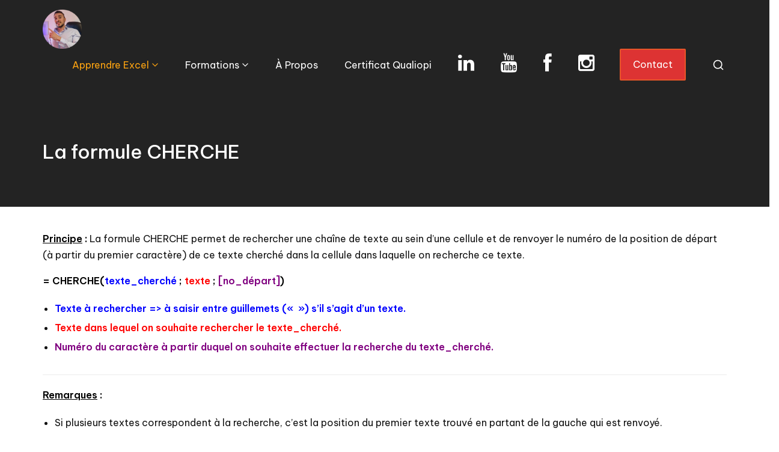

--- FILE ---
content_type: text/html; charset=UTF-8
request_url: http://excel-en-ligne.fr/formule-cherche/
body_size: 28400
content:

<!doctype html>
<html lang="fr-FR">
<head>
	<meta charset="UTF-8">
	<meta name="viewport" content="width=device-width, initial-scale=1">
	<link rel="profile" href="https://gmpg.org/xfn/11">

	<meta name='robots' content='index, follow, max-image-preview:large, max-snippet:-1, max-video-preview:-1' />

	<!-- This site is optimized with the Yoast SEO plugin v26.8 - https://yoast.com/product/yoast-seo-wordpress/ -->
	<title>La formule CHERCHE - Apprendre Excel</title>
	<meta name="description" content="La formule CHERCHE permet de rechercher une chaîne de texte au sein d’une cellule et de renvoyer le numéro de la position de départ de ce texte cherché dans la cellule dans laquelle on recherche ce texte : =CHERCHE(texte_cherché ; texte ; [no_départ])" />
	<link rel="canonical" href="https://excel-en-ligne.fr/formule-cherche/" />
	<meta property="og:locale" content="fr_FR" />
	<meta property="og:type" content="article" />
	<meta property="og:title" content="La formule CHERCHE - Apprendre Excel" />
	<meta property="og:description" content="La formule CHERCHE permet de rechercher une chaîne de texte au sein d’une cellule et de renvoyer le numéro de la position de départ de ce texte cherché dans la cellule dans laquelle on recherche ce texte : =CHERCHE(texte_cherché ; texte ; [no_départ])" />
	<meta property="og:url" content="https://excel-en-ligne.fr/formule-cherche/" />
	<meta property="og:site_name" content="Excel en ligne" />
	<meta property="og:image" content="https://excel-en-ligne.fr/wp-content/uploads/2022/01/44-300x60.jpg" />
	<meta name="twitter:card" content="summary_large_image" />
	<meta name="twitter:label1" content="Durée de lecture estimée" />
	<meta name="twitter:data1" content="1 minute" />
	<script type="application/ld+json" class="yoast-schema-graph">{"@context":"https://schema.org","@graph":[{"@type":"WebPage","@id":"https://excel-en-ligne.fr/formule-cherche/","url":"https://excel-en-ligne.fr/formule-cherche/","name":"La formule CHERCHE - Apprendre Excel","isPartOf":{"@id":"https://excel-en-ligne.fr/#website"},"primaryImageOfPage":{"@id":"https://excel-en-ligne.fr/formule-cherche/#primaryimage"},"image":{"@id":"https://excel-en-ligne.fr/formule-cherche/#primaryimage"},"thumbnailUrl":"https://excel-en-ligne.fr/wp-content/uploads/2022/01/44-300x60.jpg","datePublished":"2022-01-06T09:46:29+00:00","description":"La formule CHERCHE permet de rechercher une chaîne de texte au sein d’une cellule et de renvoyer le numéro de la position de départ de ce texte cherché dans la cellule dans laquelle on recherche ce texte : =CHERCHE(texte_cherché ; texte ; [no_départ])","breadcrumb":{"@id":"https://excel-en-ligne.fr/formule-cherche/#breadcrumb"},"inLanguage":"fr-FR","potentialAction":[{"@type":"ReadAction","target":["https://excel-en-ligne.fr/formule-cherche/"]}]},{"@type":"ImageObject","inLanguage":"fr-FR","@id":"https://excel-en-ligne.fr/formule-cherche/#primaryimage","url":"https://excel-en-ligne.fr/wp-content/uploads/2022/01/44.jpg","contentUrl":"https://excel-en-ligne.fr/wp-content/uploads/2022/01/44.jpg","width":790,"height":159},{"@type":"BreadcrumbList","@id":"https://excel-en-ligne.fr/formule-cherche/#breadcrumb","itemListElement":[{"@type":"ListItem","position":1,"name":"Accueil","item":"https://excel-en-ligne.fr/"},{"@type":"ListItem","position":2,"name":"La formule CHERCHE"}]},{"@type":"WebSite","@id":"https://excel-en-ligne.fr/#website","url":"https://excel-en-ligne.fr/","name":"Excel en ligne","description":"La meilleure méthode pour apprendre Excel","publisher":{"@id":"https://excel-en-ligne.fr/#organization"},"potentialAction":[{"@type":"SearchAction","target":{"@type":"EntryPoint","urlTemplate":"https://excel-en-ligne.fr/?s={search_term_string}"},"query-input":{"@type":"PropertyValueSpecification","valueRequired":true,"valueName":"search_term_string"}}],"inLanguage":"fr-FR"},{"@type":"Organization","@id":"https://excel-en-ligne.fr/#organization","name":"Excel en ligne","url":"https://excel-en-ligne.fr/","logo":{"@type":"ImageObject","inLanguage":"fr-FR","@id":"https://excel-en-ligne.fr/#/schema/logo/image/","url":"https://excel-en-ligne.fr/wp-content/uploads/2023/11/cropped-Rond-TikTok-new-Copie.png","contentUrl":"https://excel-en-ligne.fr/wp-content/uploads/2023/11/cropped-Rond-TikTok-new-Copie.png","width":713,"height":713,"caption":"Excel en ligne"},"image":{"@id":"https://excel-en-ligne.fr/#/schema/logo/image/"}}]}</script>
	<!-- / Yoast SEO plugin. -->


<link rel='dns-prefetch' href='//www.googletagmanager.com' />
<link rel='dns-prefetch' href='//fonts.googleapis.com' />
<link rel='dns-prefetch' href='//netdna.bootstrapcdn.com' />
<link rel="alternate" type="application/rss+xml" title="Excel en ligne &raquo; Flux" href="https://excel-en-ligne.fr/feed/" />
<link rel="alternate" type="application/rss+xml" title="Excel en ligne &raquo; Flux des commentaires" href="https://excel-en-ligne.fr/comments/feed/" />
<link rel="alternate" title="oEmbed (JSON)" type="application/json+oembed" href="https://excel-en-ligne.fr/wp-json/oembed/1.0/embed?url=https%3A%2F%2Fexcel-en-ligne.fr%2Fformule-cherche%2F" />
<link rel="alternate" title="oEmbed (XML)" type="text/xml+oembed" href="https://excel-en-ligne.fr/wp-json/oembed/1.0/embed?url=https%3A%2F%2Fexcel-en-ligne.fr%2Fformule-cherche%2F&#038;format=xml" />
		<!-- This site uses the Google Analytics by ExactMetrics plugin v8.11.1 - Using Analytics tracking - https://www.exactmetrics.com/ -->
							<script type="text/plain" data-service="google-analytics" data-category="statistics" data-cmplz-src="//www.googletagmanager.com/gtag/js?id=G-0RMEB68ZTE"  data-cfasync="false" data-wpfc-render="false" async></script>
			<script type="text/plain" data-service="google-analytics" data-category="statistics" data-cfasync="false" data-wpfc-render="false">
				var em_version = '8.11.1';
				var em_track_user = true;
				var em_no_track_reason = '';
								var ExactMetricsDefaultLocations = {"page_location":"https:\/\/excel-en-ligne.fr\/formule-cherche\/"};
								if ( typeof ExactMetricsPrivacyGuardFilter === 'function' ) {
					var ExactMetricsLocations = (typeof ExactMetricsExcludeQuery === 'object') ? ExactMetricsPrivacyGuardFilter( ExactMetricsExcludeQuery ) : ExactMetricsPrivacyGuardFilter( ExactMetricsDefaultLocations );
				} else {
					var ExactMetricsLocations = (typeof ExactMetricsExcludeQuery === 'object') ? ExactMetricsExcludeQuery : ExactMetricsDefaultLocations;
				}

								var disableStrs = [
										'ga-disable-G-0RMEB68ZTE',
									];

				/* Function to detect opted out users */
				function __gtagTrackerIsOptedOut() {
					for (var index = 0; index < disableStrs.length; index++) {
						if (document.cookie.indexOf(disableStrs[index] + '=true') > -1) {
							return true;
						}
					}

					return false;
				}

				/* Disable tracking if the opt-out cookie exists. */
				if (__gtagTrackerIsOptedOut()) {
					for (var index = 0; index < disableStrs.length; index++) {
						window[disableStrs[index]] = true;
					}
				}

				/* Opt-out function */
				function __gtagTrackerOptout() {
					for (var index = 0; index < disableStrs.length; index++) {
						document.cookie = disableStrs[index] + '=true; expires=Thu, 31 Dec 2099 23:59:59 UTC; path=/';
						window[disableStrs[index]] = true;
					}
				}

				if ('undefined' === typeof gaOptout) {
					function gaOptout() {
						__gtagTrackerOptout();
					}
				}
								window.dataLayer = window.dataLayer || [];

				window.ExactMetricsDualTracker = {
					helpers: {},
					trackers: {},
				};
				if (em_track_user) {
					function __gtagDataLayer() {
						dataLayer.push(arguments);
					}

					function __gtagTracker(type, name, parameters) {
						if (!parameters) {
							parameters = {};
						}

						if (parameters.send_to) {
							__gtagDataLayer.apply(null, arguments);
							return;
						}

						if (type === 'event') {
														parameters.send_to = exactmetrics_frontend.v4_id;
							var hookName = name;
							if (typeof parameters['event_category'] !== 'undefined') {
								hookName = parameters['event_category'] + ':' + name;
							}

							if (typeof ExactMetricsDualTracker.trackers[hookName] !== 'undefined') {
								ExactMetricsDualTracker.trackers[hookName](parameters);
							} else {
								__gtagDataLayer('event', name, parameters);
							}
							
						} else {
							__gtagDataLayer.apply(null, arguments);
						}
					}

					__gtagTracker('js', new Date());
					__gtagTracker('set', {
						'developer_id.dNDMyYj': true,
											});
					if ( ExactMetricsLocations.page_location ) {
						__gtagTracker('set', ExactMetricsLocations);
					}
										__gtagTracker('config', 'G-0RMEB68ZTE', {"forceSSL":"true","link_attribution":"true"} );
										window.gtag = __gtagTracker;										(function () {
						/* https://developers.google.com/analytics/devguides/collection/analyticsjs/ */
						/* ga and __gaTracker compatibility shim. */
						var noopfn = function () {
							return null;
						};
						var newtracker = function () {
							return new Tracker();
						};
						var Tracker = function () {
							return null;
						};
						var p = Tracker.prototype;
						p.get = noopfn;
						p.set = noopfn;
						p.send = function () {
							var args = Array.prototype.slice.call(arguments);
							args.unshift('send');
							__gaTracker.apply(null, args);
						};
						var __gaTracker = function () {
							var len = arguments.length;
							if (len === 0) {
								return;
							}
							var f = arguments[len - 1];
							if (typeof f !== 'object' || f === null || typeof f.hitCallback !== 'function') {
								if ('send' === arguments[0]) {
									var hitConverted, hitObject = false, action;
									if ('event' === arguments[1]) {
										if ('undefined' !== typeof arguments[3]) {
											hitObject = {
												'eventAction': arguments[3],
												'eventCategory': arguments[2],
												'eventLabel': arguments[4],
												'value': arguments[5] ? arguments[5] : 1,
											}
										}
									}
									if ('pageview' === arguments[1]) {
										if ('undefined' !== typeof arguments[2]) {
											hitObject = {
												'eventAction': 'page_view',
												'page_path': arguments[2],
											}
										}
									}
									if (typeof arguments[2] === 'object') {
										hitObject = arguments[2];
									}
									if (typeof arguments[5] === 'object') {
										Object.assign(hitObject, arguments[5]);
									}
									if ('undefined' !== typeof arguments[1].hitType) {
										hitObject = arguments[1];
										if ('pageview' === hitObject.hitType) {
											hitObject.eventAction = 'page_view';
										}
									}
									if (hitObject) {
										action = 'timing' === arguments[1].hitType ? 'timing_complete' : hitObject.eventAction;
										hitConverted = mapArgs(hitObject);
										__gtagTracker('event', action, hitConverted);
									}
								}
								return;
							}

							function mapArgs(args) {
								var arg, hit = {};
								var gaMap = {
									'eventCategory': 'event_category',
									'eventAction': 'event_action',
									'eventLabel': 'event_label',
									'eventValue': 'event_value',
									'nonInteraction': 'non_interaction',
									'timingCategory': 'event_category',
									'timingVar': 'name',
									'timingValue': 'value',
									'timingLabel': 'event_label',
									'page': 'page_path',
									'location': 'page_location',
									'title': 'page_title',
									'referrer' : 'page_referrer',
								};
								for (arg in args) {
																		if (!(!args.hasOwnProperty(arg) || !gaMap.hasOwnProperty(arg))) {
										hit[gaMap[arg]] = args[arg];
									} else {
										hit[arg] = args[arg];
									}
								}
								return hit;
							}

							try {
								f.hitCallback();
							} catch (ex) {
							}
						};
						__gaTracker.create = newtracker;
						__gaTracker.getByName = newtracker;
						__gaTracker.getAll = function () {
							return [];
						};
						__gaTracker.remove = noopfn;
						__gaTracker.loaded = true;
						window['__gaTracker'] = __gaTracker;
					})();
									} else {
										console.log("");
					(function () {
						function __gtagTracker() {
							return null;
						}

						window['__gtagTracker'] = __gtagTracker;
						window['gtag'] = __gtagTracker;
					})();
									}
			</script>
							<!-- / Google Analytics by ExactMetrics -->
		<style id='wp-img-auto-sizes-contain-inline-css'>
img:is([sizes=auto i],[sizes^="auto," i]){contain-intrinsic-size:3000px 1500px}
/*# sourceURL=wp-img-auto-sizes-contain-inline-css */
</style>
<style id='wp-emoji-styles-inline-css'>

	img.wp-smiley, img.emoji {
		display: inline !important;
		border: none !important;
		box-shadow: none !important;
		height: 1em !important;
		width: 1em !important;
		margin: 0 0.07em !important;
		vertical-align: -0.1em !important;
		background: none !important;
		padding: 0 !important;
	}
/*# sourceURL=wp-emoji-styles-inline-css */
</style>
<link rel='stylesheet' id='wp-block-library-css' href='http://excel-en-ligne.fr/wp-includes/css/dist/block-library/style.min.css?ver=6.9' media='all' />
<style id='document-gallery-document-gallery-block-style-inline-css'>
.document-gallery .document-icon{text-align:center}.document-gallery .document-icon img{border:none;margin:0 auto;max-width:100%;width:89px}.document-gallery .document-icon a{font-size:10px;line-height:12px}.document-gallery .document-icon{margin:5px 0 0}.document-gallery .document-icon .title{display:block;text-align:center}.dg-paginate-wrapper .paginate{text-align:center}.document-gallery .document-icon{box-sizing:border-box;display:inline-block;overflow:hidden;vertical-align:top;width:var(--dg-icon-width)}.document-gallery .document-icon-row{padding:0;text-align:left;width:100%}.document-gallery .descriptions.document-icon-row .document-icon{float:left;max-width:115px;padding:0 3px 0 0;width:auto}.document-gallery .descriptions.document-icon-row{margin-bottom:1em;text-align:inherit;vertical-align:middle}.document-gallery .descriptions.document-icon-row img{max-width:100%;width:65px}.document-gallery .descriptions.document-icon-row:after,.document-gallery .descriptions.document-icon-row:before{content:"";display:table}.document-gallery .descriptions.document-icon-row:after{clear:both}.document-gallery .descriptions.document-icon-row{zoom:1}

/*# sourceURL=http://excel-en-ligne.fr/wp-content/plugins/document-gallery/build/block/style-index.css */
</style>
<style id='global-styles-inline-css'>
:root{--wp--preset--aspect-ratio--square: 1;--wp--preset--aspect-ratio--4-3: 4/3;--wp--preset--aspect-ratio--3-4: 3/4;--wp--preset--aspect-ratio--3-2: 3/2;--wp--preset--aspect-ratio--2-3: 2/3;--wp--preset--aspect-ratio--16-9: 16/9;--wp--preset--aspect-ratio--9-16: 9/16;--wp--preset--color--black: #000000;--wp--preset--color--cyan-bluish-gray: #abb8c3;--wp--preset--color--white: #ffffff;--wp--preset--color--pale-pink: #f78da7;--wp--preset--color--vivid-red: #cf2e2e;--wp--preset--color--luminous-vivid-orange: #ff6900;--wp--preset--color--luminous-vivid-amber: #fcb900;--wp--preset--color--light-green-cyan: #7bdcb5;--wp--preset--color--vivid-green-cyan: #00d084;--wp--preset--color--pale-cyan-blue: #8ed1fc;--wp--preset--color--vivid-cyan-blue: #0693e3;--wp--preset--color--vivid-purple: #9b51e0;--wp--preset--gradient--vivid-cyan-blue-to-vivid-purple: linear-gradient(135deg,rgb(6,147,227) 0%,rgb(155,81,224) 100%);--wp--preset--gradient--light-green-cyan-to-vivid-green-cyan: linear-gradient(135deg,rgb(122,220,180) 0%,rgb(0,208,130) 100%);--wp--preset--gradient--luminous-vivid-amber-to-luminous-vivid-orange: linear-gradient(135deg,rgb(252,185,0) 0%,rgb(255,105,0) 100%);--wp--preset--gradient--luminous-vivid-orange-to-vivid-red: linear-gradient(135deg,rgb(255,105,0) 0%,rgb(207,46,46) 100%);--wp--preset--gradient--very-light-gray-to-cyan-bluish-gray: linear-gradient(135deg,rgb(238,238,238) 0%,rgb(169,184,195) 100%);--wp--preset--gradient--cool-to-warm-spectrum: linear-gradient(135deg,rgb(74,234,220) 0%,rgb(151,120,209) 20%,rgb(207,42,186) 40%,rgb(238,44,130) 60%,rgb(251,105,98) 80%,rgb(254,248,76) 100%);--wp--preset--gradient--blush-light-purple: linear-gradient(135deg,rgb(255,206,236) 0%,rgb(152,150,240) 100%);--wp--preset--gradient--blush-bordeaux: linear-gradient(135deg,rgb(254,205,165) 0%,rgb(254,45,45) 50%,rgb(107,0,62) 100%);--wp--preset--gradient--luminous-dusk: linear-gradient(135deg,rgb(255,203,112) 0%,rgb(199,81,192) 50%,rgb(65,88,208) 100%);--wp--preset--gradient--pale-ocean: linear-gradient(135deg,rgb(255,245,203) 0%,rgb(182,227,212) 50%,rgb(51,167,181) 100%);--wp--preset--gradient--electric-grass: linear-gradient(135deg,rgb(202,248,128) 0%,rgb(113,206,126) 100%);--wp--preset--gradient--midnight: linear-gradient(135deg,rgb(2,3,129) 0%,rgb(40,116,252) 100%);--wp--preset--font-size--small: 13px;--wp--preset--font-size--medium: 20px;--wp--preset--font-size--large: 36px;--wp--preset--font-size--x-large: 42px;--wp--preset--font-family--tt-travels-next: tt-travels-next;--wp--preset--spacing--20: 0.44rem;--wp--preset--spacing--30: 0.67rem;--wp--preset--spacing--40: 1rem;--wp--preset--spacing--50: 1.5rem;--wp--preset--spacing--60: 2.25rem;--wp--preset--spacing--70: 3.38rem;--wp--preset--spacing--80: 5.06rem;--wp--preset--shadow--natural: 6px 6px 9px rgba(0, 0, 0, 0.2);--wp--preset--shadow--deep: 12px 12px 50px rgba(0, 0, 0, 0.4);--wp--preset--shadow--sharp: 6px 6px 0px rgba(0, 0, 0, 0.2);--wp--preset--shadow--outlined: 6px 6px 0px -3px rgb(255, 255, 255), 6px 6px rgb(0, 0, 0);--wp--preset--shadow--crisp: 6px 6px 0px rgb(0, 0, 0);}:where(body) { margin: 0; }.wp-site-blocks > .alignleft { float: left; margin-right: 2em; }.wp-site-blocks > .alignright { float: right; margin-left: 2em; }.wp-site-blocks > .aligncenter { justify-content: center; margin-left: auto; margin-right: auto; }:where(.is-layout-flex){gap: 0.5em;}:where(.is-layout-grid){gap: 0.5em;}.is-layout-flow > .alignleft{float: left;margin-inline-start: 0;margin-inline-end: 2em;}.is-layout-flow > .alignright{float: right;margin-inline-start: 2em;margin-inline-end: 0;}.is-layout-flow > .aligncenter{margin-left: auto !important;margin-right: auto !important;}.is-layout-constrained > .alignleft{float: left;margin-inline-start: 0;margin-inline-end: 2em;}.is-layout-constrained > .alignright{float: right;margin-inline-start: 2em;margin-inline-end: 0;}.is-layout-constrained > .aligncenter{margin-left: auto !important;margin-right: auto !important;}.is-layout-constrained > :where(:not(.alignleft):not(.alignright):not(.alignfull)){margin-left: auto !important;margin-right: auto !important;}body .is-layout-flex{display: flex;}.is-layout-flex{flex-wrap: wrap;align-items: center;}.is-layout-flex > :is(*, div){margin: 0;}body .is-layout-grid{display: grid;}.is-layout-grid > :is(*, div){margin: 0;}body{padding-top: 0px;padding-right: 0px;padding-bottom: 0px;padding-left: 0px;}a:where(:not(.wp-element-button)){text-decoration: underline;}:root :where(.wp-element-button, .wp-block-button__link){background-color: #32373c;border-width: 0;color: #fff;font-family: inherit;font-size: inherit;font-style: inherit;font-weight: inherit;letter-spacing: inherit;line-height: inherit;padding-top: calc(0.667em + 2px);padding-right: calc(1.333em + 2px);padding-bottom: calc(0.667em + 2px);padding-left: calc(1.333em + 2px);text-decoration: none;text-transform: inherit;}.has-black-color{color: var(--wp--preset--color--black) !important;}.has-cyan-bluish-gray-color{color: var(--wp--preset--color--cyan-bluish-gray) !important;}.has-white-color{color: var(--wp--preset--color--white) !important;}.has-pale-pink-color{color: var(--wp--preset--color--pale-pink) !important;}.has-vivid-red-color{color: var(--wp--preset--color--vivid-red) !important;}.has-luminous-vivid-orange-color{color: var(--wp--preset--color--luminous-vivid-orange) !important;}.has-luminous-vivid-amber-color{color: var(--wp--preset--color--luminous-vivid-amber) !important;}.has-light-green-cyan-color{color: var(--wp--preset--color--light-green-cyan) !important;}.has-vivid-green-cyan-color{color: var(--wp--preset--color--vivid-green-cyan) !important;}.has-pale-cyan-blue-color{color: var(--wp--preset--color--pale-cyan-blue) !important;}.has-vivid-cyan-blue-color{color: var(--wp--preset--color--vivid-cyan-blue) !important;}.has-vivid-purple-color{color: var(--wp--preset--color--vivid-purple) !important;}.has-black-background-color{background-color: var(--wp--preset--color--black) !important;}.has-cyan-bluish-gray-background-color{background-color: var(--wp--preset--color--cyan-bluish-gray) !important;}.has-white-background-color{background-color: var(--wp--preset--color--white) !important;}.has-pale-pink-background-color{background-color: var(--wp--preset--color--pale-pink) !important;}.has-vivid-red-background-color{background-color: var(--wp--preset--color--vivid-red) !important;}.has-luminous-vivid-orange-background-color{background-color: var(--wp--preset--color--luminous-vivid-orange) !important;}.has-luminous-vivid-amber-background-color{background-color: var(--wp--preset--color--luminous-vivid-amber) !important;}.has-light-green-cyan-background-color{background-color: var(--wp--preset--color--light-green-cyan) !important;}.has-vivid-green-cyan-background-color{background-color: var(--wp--preset--color--vivid-green-cyan) !important;}.has-pale-cyan-blue-background-color{background-color: var(--wp--preset--color--pale-cyan-blue) !important;}.has-vivid-cyan-blue-background-color{background-color: var(--wp--preset--color--vivid-cyan-blue) !important;}.has-vivid-purple-background-color{background-color: var(--wp--preset--color--vivid-purple) !important;}.has-black-border-color{border-color: var(--wp--preset--color--black) !important;}.has-cyan-bluish-gray-border-color{border-color: var(--wp--preset--color--cyan-bluish-gray) !important;}.has-white-border-color{border-color: var(--wp--preset--color--white) !important;}.has-pale-pink-border-color{border-color: var(--wp--preset--color--pale-pink) !important;}.has-vivid-red-border-color{border-color: var(--wp--preset--color--vivid-red) !important;}.has-luminous-vivid-orange-border-color{border-color: var(--wp--preset--color--luminous-vivid-orange) !important;}.has-luminous-vivid-amber-border-color{border-color: var(--wp--preset--color--luminous-vivid-amber) !important;}.has-light-green-cyan-border-color{border-color: var(--wp--preset--color--light-green-cyan) !important;}.has-vivid-green-cyan-border-color{border-color: var(--wp--preset--color--vivid-green-cyan) !important;}.has-pale-cyan-blue-border-color{border-color: var(--wp--preset--color--pale-cyan-blue) !important;}.has-vivid-cyan-blue-border-color{border-color: var(--wp--preset--color--vivid-cyan-blue) !important;}.has-vivid-purple-border-color{border-color: var(--wp--preset--color--vivid-purple) !important;}.has-vivid-cyan-blue-to-vivid-purple-gradient-background{background: var(--wp--preset--gradient--vivid-cyan-blue-to-vivid-purple) !important;}.has-light-green-cyan-to-vivid-green-cyan-gradient-background{background: var(--wp--preset--gradient--light-green-cyan-to-vivid-green-cyan) !important;}.has-luminous-vivid-amber-to-luminous-vivid-orange-gradient-background{background: var(--wp--preset--gradient--luminous-vivid-amber-to-luminous-vivid-orange) !important;}.has-luminous-vivid-orange-to-vivid-red-gradient-background{background: var(--wp--preset--gradient--luminous-vivid-orange-to-vivid-red) !important;}.has-very-light-gray-to-cyan-bluish-gray-gradient-background{background: var(--wp--preset--gradient--very-light-gray-to-cyan-bluish-gray) !important;}.has-cool-to-warm-spectrum-gradient-background{background: var(--wp--preset--gradient--cool-to-warm-spectrum) !important;}.has-blush-light-purple-gradient-background{background: var(--wp--preset--gradient--blush-light-purple) !important;}.has-blush-bordeaux-gradient-background{background: var(--wp--preset--gradient--blush-bordeaux) !important;}.has-luminous-dusk-gradient-background{background: var(--wp--preset--gradient--luminous-dusk) !important;}.has-pale-ocean-gradient-background{background: var(--wp--preset--gradient--pale-ocean) !important;}.has-electric-grass-gradient-background{background: var(--wp--preset--gradient--electric-grass) !important;}.has-midnight-gradient-background{background: var(--wp--preset--gradient--midnight) !important;}.has-small-font-size{font-size: var(--wp--preset--font-size--small) !important;}.has-medium-font-size{font-size: var(--wp--preset--font-size--medium) !important;}.has-large-font-size{font-size: var(--wp--preset--font-size--large) !important;}.has-x-large-font-size{font-size: var(--wp--preset--font-size--x-large) !important;}.has-tt-travels-next-font-family{font-family: var(--wp--preset--font-family--tt-travels-next) !important;}
:where(.wp-block-post-template.is-layout-flex){gap: 1.25em;}:where(.wp-block-post-template.is-layout-grid){gap: 1.25em;}
:where(.wp-block-term-template.is-layout-flex){gap: 1.25em;}:where(.wp-block-term-template.is-layout-grid){gap: 1.25em;}
:where(.wp-block-columns.is-layout-flex){gap: 2em;}:where(.wp-block-columns.is-layout-grid){gap: 2em;}
:root :where(.wp-block-pullquote){font-size: 1.5em;line-height: 1.6;}
/*# sourceURL=global-styles-inline-css */
</style>
<link rel='stylesheet' id='document-gallery-css' href='http://excel-en-ligne.fr/wp-content/plugins/document-gallery/src/assets/css/style.min.css?ver=5.1.0' media='all' />
<link rel='stylesheet' id='dashicons-css' href='http://excel-en-ligne.fr/wp-includes/css/dashicons.min.css?ver=6.9' media='all' />
<link rel='stylesheet' id='everest-forms-general-css' href='http://excel-en-ligne.fr/wp-content/plugins/everest-forms/assets/css/everest-forms.css?ver=3.4.2.1' media='all' />
<link rel='stylesheet' id='jquery-intl-tel-input-css' href='http://excel-en-ligne.fr/wp-content/plugins/everest-forms/assets/css/intlTelInput.css?ver=3.4.2.1' media='all' />
<link rel='stylesheet' id='uaf_client_css-css' href='http://excel-en-ligne.fr/wp-content/uploads/useanyfont/uaf.css?ver=1764332012' media='all' />
<link rel='stylesheet' id='cmplz-general-css' href='http://excel-en-ligne.fr/wp-content/plugins/complianz-gdpr/assets/css/cookieblocker.min.css?ver=1765986448' media='all' />
<link rel='stylesheet' id='online-education-style-css' href='http://excel-en-ligne.fr/wp-content/themes/online-education/style.css?ver=1.0.2' media='all' />
<style id='online-education-style-inline-css'>
a,
			.site-header a:hover,
			.main-navigation li:hover > a,
			.main-navigation li:focus > a,
			.main-navigation li.focus > a,
			.main-navigation .current_page_item > a,
			.main-navigation .current-menu-item > a,
			.main-navigation .current_page_ancestor > a,
			.main-navigation .current-menu-ancestor > a,
			.entry-header a:hover,
			.entry-meta a:hover,
			.tertiary-menu-toggle:hover,
			.tertiary-menu-toggle:focus,
			.ole-page-header .trail-items a:hover,
			.ole-page-header .trail-items a:focus,
			.site-sidebar a:hover,
			.site-sidebar a:focus,
			.site-sidebar .ole-no-widget a,
			.no-results .page-content a,
			.site-footer li a:hover,
			.site-footer li a:focus,
			.post-navigation .nav-next a:hover,
			.post-navigation .nav-next a:focus,
			.post-navigation .nav-previous a:hover,
			.post-navigation .nav-previous a:focus,
			.ole-filter-sidebar-toggle:hover,
			.ole-filter-sidebar-toggle:focus,
			.ole-entry-cta .read-more-text{color:rgb(0,0,0);}button, button:hover, button:active, button:focus,
			input[type="button"]:hover,
			input[type="button"]:active,
			input[type="button"]:focus,
			input[type="reset"]:hover,
			input[type="reset"]:active,
			input[type="reset"]:focus,
			input[type="submit"]:hover,
			input[type="submit"]:active,
			input[type="submit"]:focus,
			.wp-block-button__link:hover,
			.wp-block-button__link:active,
			.wp-block-button__link:focus,
			.button:hover,
			.button:active,
			.button:focus,
			.ole-filter-sidebar-toggle:hover,
			.ole-filter-sidebar-toggle:focus,
			.ole-scroll-to-top:hover,
			.entry-footer .ole-entry-cta:hover,
			.entry-footer .ole-entry-cta:active,
			.entry-footer .ole-entry-cta:focus{border-color:#000000;background-color:#000000;}button,
			input[type="button"],
			input[type="reset"],
			input[type="submit"],
			.wp-block-button__link,
			.button,
			button:hover, button:active, button:focus,
			input[type="button"]:hover,
			input[type="button"]:active,
			input[type="button"]:focus,
			input[type="reset"]:hover,
			input[type="reset"]:active,
			input[type="reset"]:focus,
			input[type="submit"]:hover,
			input[type="submit"]:active,
			input[type="submit"]:focus,
			.wp-block-button__link:hover,
			.wp-block-button__link:active,
			.wp-block-button__link:focus,
			.button:hover,
			.button:active,
			.button:focus,
			.error-404 .ole-btn,
			.error-404 .ole-btn:hover,
			.error-404 .ole-btn:active,
			.error-404 .ole-btn:focus,
			.page-numbers li:hover > a,
			.page-numbers .current{color:#FFF;}button,
			input[type="button"],
			input[type="reset"],
			input[type="submit"],
			.wp-block-button__link,
			.button,
			.ole-header-search:hover button,
			.ole-header-search:focus button,
			.page-numbers li:hover > a,
			.page-numbers .current,
			.widget-title::before,
			.ole-scroll-to-top,
			.site-sidebar .widget-title::before,
			.entry-footer .ole-entry-cta{background-color:rgb(0,0,0);}input[type="text"],
			input[type="email"],
			input[type="url"],
			input[type="password"],
			input[type="search"],
			input[type="number"],
			input[type="tel"],
			input[type="range"],
			input[type="date"],
			input[type="month"],
			input[type="week"],
			input[type="time"],
			input[type="datetime"],
			input[type="datetime-local"],
			input[type="color"],
			textarea,
			.button,
			.entry-footer .ole-entry-cta{border-color:rgb(0,0,0);}.ole-entry-cta .ole-icon,
			.entry-meta .ole-icon,
			.ole-header-search .ole-icon--search,
			.main-navigation li:hover > .ole-submenu-toggle .ole-icon,
			.main-navigation li:focus > .ole-submenu-toggle .ole-icon,
			.main-navigation li.focus > .ole-submenu-toggle .ole-icon,
			.main-navigation .current_page_item > .ole-submenu-toggle .ole-icon,
			.main-navigation .current-menu-item > .ole-submenu-toggle .ole-icon,
			.main-navigation .current_page_ancestor > .ole-submenu-toggle .ole-icon,
			.main-navigation .current-menu-ancestor > .ole-submenu-toggle .ole-icon{fill:rgb(0,0,0);}.site-title a{color:rgb(255,255,255);}.custom-logo{max-height:65px;}.main-navigation a{color:rgb(255,255,255);}.main-navigation .ole-icon{fill:rgb(255,255,255);}.main-navigation li:hover > a,
			.main-navigation li:focus > a,
			.main-navigation li.focus > a{color:rgb(31,113,68);}.main-navigation li:hover > .ole-submenu-toggle .ole-icon,
			.main-navigation li:focus > .ole-submenu-toggle .ole-icon,
			.main-navigation li.focus > .ole-submenu-toggle .ole-icon{fill:rgb(31,113,68);}.main-navigation .current_page_item > a,
			.main-navigation .current-menu-item > a,
			.main-navigation .current_page_ancestor > a,
			.main-navigation .current-menu-ancestor > a{color:rgb(252,163,17);}.main-navigation .current_page_item > .ole-submenu-toggle .ole-icon,
			.main-navigation .current-menu-item > .ole-submenu-toggle .ole-icon,
			.main-navigation .current_page_ancestor > .ole-submenu-toggle .ole-icon,
			.main-navigation .current-menu-ancestor > .ole-submenu-toggle .ole-icon{fill:rgb(252,163,17);}.menu-toggle span{border-color:rgb(255,255,255);}.menu-toggle:hover span{border-color:rgb(31,113,68);}.main-navigation ul ul a{color:rgb(0,0,0);}.main-navigation ul ul{background-color:rgb(255,255,255);}.ole-masthead-lvl1{background-color:rgb(30,115,190);}.ole-header-button .button{background-color:rgb(221,51,51);}.ole-page-header{padding-top:14.25em;padding-bottom: 4.25em;}.ole-page-header{background-color:rgb(35,35,35);background-position:center center;background-size:auto;background-repeat:no-repeat;}.ole-page-header .ole-page-title{color:rgb(255,255,255);}.ole-page-header .trail-item, .ole-page-header-description p{color:rgb(255,255,255);}.ole-page-header .trail-items a{color:rgb(255,255,255);}.ole-posts{column-gap:2em;}.ole-posts{row-gap:2.5em;}.ole-footer-cols{background-color:rgb(45,45,45);background-image:url(https://online-education.sites.qsandbox.com/wp-content/uploads/2022/01/footer-image-opacity.jpg);background-size:cover;background-repeat:no-repeat;}.ole-footer-cols .widget-title{color:rgb(255,255,255);}.ole-footer-cols{color:rgb(255,255,255);}.ole-footer-cols a{color:rgb(255,255,255);}.ole-footer-cols li a{color:rgb(255,255,255);}.ole-footer-cols li{border-color:rgb(82,82,82);}.ole-footer-bar > .ole-container{justify-content:center;}.ole-footer-bar{background-color:rgb(20,20,20);}.ole-footer-bar{color:rgb(255,255,255);}.ole-footer-bar a{color:rgb(255,255,255);}
/*# sourceURL=online-education-style-inline-css */
</style>
<link rel='stylesheet' id='online-education-google-font-css' href='https://fonts.googleapis.com/css?family=Be+Vietnam+Pro%3A400%2C500%2C600&#038;subset=latin%2Clatin-ext&#038;display=swap&#038;ver=1.0.2' media='all' />
<link rel='stylesheet' id='slb_core-css' href='http://excel-en-ligne.fr/wp-content/plugins/simple-lightbox/client/css/app.css?ver=2.9.4' media='all' />
<link rel='stylesheet' id='fontawesome-css' href='//netdna.bootstrapcdn.com/font-awesome/3.2.1/css/font-awesome.min.css?ver=1.3.9' media='all' />
<link rel='stylesheet' id='wpr-text-animations-css-css' href='http://excel-en-ligne.fr/wp-content/plugins/royal-elementor-addons/assets/css/lib/animations/text-animations.min.css?ver=1.7.1046' media='all' />
<link rel='stylesheet' id='wpr-addons-css-css' href='http://excel-en-ligne.fr/wp-content/plugins/royal-elementor-addons/assets/css/frontend.min.css?ver=1.7.1046' media='all' />
<link rel='stylesheet' id='font-awesome-5-all-css' href='http://excel-en-ligne.fr/wp-content/plugins/elementor/assets/lib/font-awesome/css/all.min.css?ver=1.7.1046' media='all' />
<link rel='stylesheet' id='masteriyo-public-css' href='http://excel-en-ligne.fr/wp-content/plugins/learning-management-system/assets/css/public.css?ver=2.1.4' media='all' />
<style id='masteriyo-public-inline-css'>

      :root {
		    --masteriyo-color-primary: #2563EB ;
        --masteriyo-color-primary-light: #3080ff;
        --masteriyo-color-primary-dark: #235edf;
        --masteriyo-color-btn-blue-hover: #3080ff;
				--masteriyo-button-primary: #4584FF;
				--masteriyo-button-primary-hover: #1262FF;
      }
    

				// .masteriyo-btn.masteriyo-btn-primary {
				// 	background-color: #4584FF;
				// 	border-color: #4584FF
				// }

				:root {
					--masteriyo-color-btn-blue-hover: #59abff;
				}
			
/*# sourceURL=masteriyo-public-inline-css */
</style>
		<script type="text/javascript">
			ajaxurl = typeof(ajaxurl) !== 'string' ? 'https://excel-en-ligne.fr/wp-admin/admin-ajax.php' : ajaxurl;
		</script>
				<style>
			/* Accessible for screen readers but hidden from view */
			.fa-hidden { position:absolute; left:-10000px; top:auto; width:1px; height:1px; overflow:hidden; }
			.rtl .fa-hidden { left:10000px; }
			.fa-showtext { margin-right: 5px; }
		</style>
		<script src="http://excel-en-ligne.fr/wp-content/plugins/google-analytics-dashboard-for-wp/assets/js/frontend-gtag.min.js?ver=8.11.1" id="exactmetrics-frontend-script-js" async data-wp-strategy="async"></script>
<script data-cfasync="false" data-wpfc-render="false" id='exactmetrics-frontend-script-js-extra'>var exactmetrics_frontend = {"js_events_tracking":"true","download_extensions":"doc,pdf,ppt,zip,xls,docx,pptx,xlsx","inbound_paths":"[{\"path\":\"\\\/go\\\/\",\"label\":\"affiliate\"},{\"path\":\"\\\/recommend\\\/\",\"label\":\"affiliate\"}]","home_url":"https:\/\/excel-en-ligne.fr","hash_tracking":"false","v4_id":"G-0RMEB68ZTE"};</script>
<script data-cfasync="false" src="http://excel-en-ligne.fr/wp-includes/js/jquery/jquery.min.js?ver=3.7.1" id="jquery-core-js"></script>
<script data-cfasync="false" src="http://excel-en-ligne.fr/wp-includes/js/jquery/jquery-migrate.min.js?ver=3.4.1" id="jquery-migrate-js"></script>

<!-- Extrait de code de la balise Google (gtag.js) ajouté par Site Kit -->
<!-- Extrait Google Analytics ajouté par Site Kit -->
<script src="https://www.googletagmanager.com/gtag/js?id=G-QBVCG25QBC" id="google_gtagjs-js" async></script>
<script id="google_gtagjs-js-after">
window.dataLayer = window.dataLayer || [];function gtag(){dataLayer.push(arguments);}
gtag("set","linker",{"domains":["excel-en-ligne.fr"]});
gtag("js", new Date());
gtag("set", "developer_id.dZTNiMT", true);
gtag("config", "G-QBVCG25QBC");
//# sourceURL=google_gtagjs-js-after
</script>
<link rel="https://api.w.org/" href="https://excel-en-ligne.fr/wp-json/" /><link rel="alternate" title="JSON" type="application/json" href="https://excel-en-ligne.fr/wp-json/wp/v2/pages/2530" /><link rel="EditURI" type="application/rsd+xml" title="RSD" href="https://excel-en-ligne.fr/xmlrpc.php?rsd" />
<meta name="generator" content="WordPress 6.9" />
<meta name="generator" content="Everest Forms 3.4.2.1" />
<link rel='shortlink' href='https://excel-en-ligne.fr/?p=2530' />
<meta name="generator" content="Site Kit by Google 1.171.0" /><!-- HFCM by 99 Robots - Snippet # 1: Code AdSence -->
<script async src="https://pagead2.googlesyndication.com/pagead/js/adsbygoogle.js?client=ca-pub-5715109082947235"
     crossorigin="anonymous"></script>
<!-- /end HFCM by 99 Robots -->
<!-- HFCM by 99 Robots - Snippet # 2: favicon -->
	<link rel="icon" type="image/png" href="/favicon-96x96.png" sizes="96x96" />
	<link rel="icon" type="image/svg+xml" href="/favicon.svg" />
	<link rel="shortcut icon" href="/favicon.ico" />
	<link rel="apple-touch-icon" sizes="180x180" href="/apple-touch-icon.png" />
	<link rel="manifest" href="/site.webmanifest" />
<!-- /end HFCM by 99 Robots -->

<!-- Referral spam blacklist 1.3.0 by Rolands Umbrovskis (rolandinsh) https://umbrovskis.com/ -->
<meta name="generator" content="https://simplemediacode.com/?utm_source=wp-referrer-spam-blacklist-1.3.0" />
			<style>.cmplz-hidden {
					display: none !important;
				}</style><meta name="generator" content="Elementor 3.34.3; features: additional_custom_breakpoints; settings: css_print_method-external, google_font-enabled, font_display-swap">
			<style>
				.e-con.e-parent:nth-of-type(n+4):not(.e-lazyloaded):not(.e-no-lazyload),
				.e-con.e-parent:nth-of-type(n+4):not(.e-lazyloaded):not(.e-no-lazyload) * {
					background-image: none !important;
				}
				@media screen and (max-height: 1024px) {
					.e-con.e-parent:nth-of-type(n+3):not(.e-lazyloaded):not(.e-no-lazyload),
					.e-con.e-parent:nth-of-type(n+3):not(.e-lazyloaded):not(.e-no-lazyload) * {
						background-image: none !important;
					}
				}
				@media screen and (max-height: 640px) {
					.e-con.e-parent:nth-of-type(n+2):not(.e-lazyloaded):not(.e-no-lazyload),
					.e-con.e-parent:nth-of-type(n+2):not(.e-lazyloaded):not(.e-no-lazyload) * {
						background-image: none !important;
					}
				}
			</style>
			<style class='wp-fonts-local'>
@font-face{font-family:tt-travels-next;font-style:normal;font-weight:400;font-display:fallback;src:url('https://excel-en-ligne.fr/wp-content/uploads/useanyfont/2385tt-travels-next.woff2') format('woff2');}
</style>
<link rel="icon" href="https://excel-en-ligne.fr/wp-content/uploads/2025/02/cropped-Rond-TikTok-new-Copie-32x32.png" sizes="32x32" />
<link rel="icon" href="https://excel-en-ligne.fr/wp-content/uploads/2025/02/cropped-Rond-TikTok-new-Copie-192x192.png" sizes="192x192" />
<link rel="apple-touch-icon" href="https://excel-en-ligne.fr/wp-content/uploads/2025/02/cropped-Rond-TikTok-new-Copie-180x180.png" />
<meta name="msapplication-TileImage" content="https://excel-en-ligne.fr/wp-content/uploads/2025/02/cropped-Rond-TikTok-new-Copie-270x270.png" />
		<style id="wp-custom-css">
			﻿﻿﻿﻿﻿﻿

Principe : Le but de la liste déroulante est de créer une liste avec les valeurs situées sur la même colonne Excel.

Exemple : On souhaite créer une liste à partir des prénoms.



Étape 1 : Il faut sélectionner la colonne (ou ligne) à partir de laquelle on veux créer la liste déroulante (de l'entête jusqu'au dernier prénom) puis cliquer sur l'encadré en haut à gauche pour modifier le nom de la liste : Ici "ListePrénoms" puis on appuie sur la touche entrée  pour valider le nom de la liste.



Étape 2 : Il faut sélectionner la cellule sur laquelle on souhaite créer la liste déroulante puis on clique sur l'onglet "Données" puis sur "Validation des données" et "Validations des données...".



Étape 3 : Il faut choisir "Liste" dans l'encadré "Autoriser" puis dans "Source" renseigner égal (=) et le nom exact utilisé précédemment pour renommer la liste (ici "ListePrénoms") puis valider en cliquant sur "OK".



Étape 4 : La liste vient d'être crée et il suffit de cliquer sur la cellule sur laquelle on vient de créer la liste pour la voir apparaître.



Étape 5 : Si on veut rajouter par la suite une entrée dans la liste (ici le prénom "Aurore").



=&gt; Il faut cliquer sur l'onglet "Formules" puis "Gestionnaire de noms". Ensuite il faut sélectionner la liste qu'on souhaite modifier (ici "ListePrénoms") puis cliquer sur "modifier".



=&gt; Ne reste plus qu'à redéfinir la sélection pour la liste en incorporant la nouvelle entrée (ici le nouveau prénom).



Étape 6 : Si on veut supprimer la liste déroulante. Il suffit de faire le même procédé que pour la création de la liste. Sélection de la cellule sur laquelle il y a la liste déroulante qu'on souhaite supprimer =&gt; Données =&gt; Validation des données =&gt; Effacer tout =&gt; OK.



=&gt; Voir aussi comment renommer des cellules		</style>
		<style id="wpr_lightbox_styles">
				.lg-backdrop {
					background-color: rgba(0,0,0,0.6) !important;
				}
				.lg-toolbar,
				.lg-dropdown {
					background-color: rgba(0,0,0,0.8) !important;
				}
				.lg-dropdown:after {
					border-bottom-color: rgba(0,0,0,0.8) !important;
				}
				.lg-sub-html {
					background-color: rgba(0,0,0,0.8) !important;
				}
				.lg-thumb-outer,
				.lg-progress-bar {
					background-color: #444444 !important;
				}
				.lg-progress {
					background-color: #a90707 !important;
				}
				.lg-icon {
					color: #efefef !important;
					font-size: 20px !important;
				}
				.lg-icon.lg-toogle-thumb {
					font-size: 24px !important;
				}
				.lg-icon:hover,
				.lg-dropdown-text:hover {
					color: #ffffff !important;
				}
				.lg-sub-html,
				.lg-dropdown-text {
					color: #efefef !important;
					font-size: 14px !important;
				}
				#lg-counter {
					color: #efefef !important;
					font-size: 14px !important;
				}
				.lg-prev,
				.lg-next {
					font-size: 35px !important;
				}

				/* Defaults */
				.lg-icon {
				background-color: transparent !important;
				}

				#lg-counter {
				opacity: 0.9;
				}

				.lg-thumb-outer {
				padding: 0 10px;
				}

				.lg-thumb-item {
				border-radius: 0 !important;
				border: none !important;
				opacity: 0.5;
				}

				.lg-thumb-item.active {
					opacity: 1;
				}
	         </style></head>

<body data-cmplz=1 class="wp-singular page-template-default page page-id-2530 wp-custom-logo wp-theme-online-education everest-forms-no-js theme-online-education ole-header--transparent ole-sidebar-layout--no-sidebar ole-content-style--normal elementor-default elementor-kit-3026">



<div id="page" class="site">
	<a class="skip-link screen-reader-text" href="#primary">Skip to content</a>

	
		<header id="masthead" class="site-header">
			<div class="ole-transparent-header-wrap">		<div id="masthead-lvl1" class="ole-masthead-lvl1">
			<div class="ole-container">
				<div class="ole-row">
					<div class="ole-masthead-lvl1--left">
						
		<div id="site-branding" class="ole-site-branding">
			<a href="https://excel-en-ligne.fr/" class="custom-logo-link" rel="home"><img fetchpriority="high" width="713" height="713" src="https://excel-en-ligne.fr/wp-content/uploads/2023/11/cropped-Rond-TikTok-new-Copie.png" class="custom-logo" alt="Excel en ligne" decoding="async" srcset="https://excel-en-ligne.fr/wp-content/uploads/2023/11/cropped-Rond-TikTok-new-Copie.png 713w, https://excel-en-ligne.fr/wp-content/uploads/2023/11/cropped-Rond-TikTok-new-Copie-300x300.png 300w, https://excel-en-ligne.fr/wp-content/uploads/2023/11/cropped-Rond-TikTok-new-Copie-150x150.png 150w" sizes="(max-width: 713px) 100vw, 713px" /></a>			<div class="site-info-wrap">
							</div>
		</div><!-- .ole-site-branding -->
							</div>
					<div class="ole-masthead-lvl1--right">
						<!-- Toggle button for mobile menu. -->
						<a href="#" id="menu-toggle" class="menu-toggle" aria-controls="mobile-menu" aria-expanded="false">
							<span></span>
							<span></span>
							<span></span>
						</a>
						
		<nav id="site-navigation" class="main-navigation">
			<ul id="ole-primary-menu" class="menu"><li id="menu-item-3271" class="menu-item menu-item-type-post_type menu-item-object-page current-menu-ancestor current_page_ancestor menu-item-has-children menu-item-3271"><a href="https://excel-en-ligne.fr/formules-fonctionnalites-tcd/">Apprendre Excel</a><span class="ole-submenu-toggle"><svg class="ole-icon ole-icon--arrow-down" xmlns="http://www.w3.org/2000/svg" viewBox="0 0 24 24"><path fill-rule="evenodd" d="M5.293 8.293a1 1 0 011.414 0L12 13.586l5.293-5.293a1 1 0 111.414 1.414l-6 6a1 1 0 01-1.414 0l-6-6a1 1 0 010-1.414z" /></svg></span>
<ul class="sub-menu">
	<li id="menu-item-3278" class="menu-item menu-item-type-post_type menu-item-object-page current-menu-ancestor current_page_ancestor menu-item-has-children menu-item-3278"><a href="https://excel-en-ligne.fr/formules-excel/">Formules Excel</a><span class="ole-submenu-toggle"><svg class="ole-icon ole-icon--arrow-down" xmlns="http://www.w3.org/2000/svg" viewBox="0 0 24 24"><path fill-rule="evenodd" d="M5.293 8.293a1 1 0 011.414 0L12 13.586l5.293-5.293a1 1 0 111.414 1.414l-6 6a1 1 0 01-1.414 0l-6-6a1 1 0 010-1.414z" /></svg></span>
	<ul class="sub-menu">
		<li id="menu-item-3493" class="menu-item menu-item-type-post_type menu-item-object-page menu-item-has-children menu-item-3493"><a href="https://excel-en-ligne.fr/formules-les-bases/">Les bases</a><span class="ole-submenu-toggle"><svg class="ole-icon ole-icon--arrow-down" xmlns="http://www.w3.org/2000/svg" viewBox="0 0 24 24"><path fill-rule="evenodd" d="M5.293 8.293a1 1 0 011.414 0L12 13.586l5.293-5.293a1 1 0 111.414 1.414l-6 6a1 1 0 01-1.414 0l-6-6a1 1 0 010-1.414z" /></svg></span>
		<ul class="sub-menu">
			<li id="menu-item-3494" class="menu-item menu-item-type-post_type menu-item-object-page menu-item-3494"><a href="https://excel-en-ligne.fr/references-de-cellule-relatives-absolues-mixtes/">Les références de cellule</a></li>
			<li id="menu-item-3495" class="menu-item menu-item-type-post_type menu-item-object-page menu-item-3495"><a href="https://excel-en-ligne.fr/erreurs-formules/">Les erreurs dans les formules</a></li>
			<li id="menu-item-3496" class="menu-item menu-item-type-post_type menu-item-object-page menu-item-3496"><a href="https://excel-en-ligne.fr/formules-matricielles/">Les formules matricielles</a></li>
			<li id="menu-item-3497" class="menu-item menu-item-type-post_type menu-item-object-page menu-item-3497"><a href="https://excel-en-ligne.fr/caracteres-generiques/">Les caractères génériques</a></li>
		</ul>
</li>
		<li id="menu-item-3568" class="menu-item menu-item-type-post_type menu-item-object-page menu-item-has-children menu-item-3568"><a href="https://excel-en-ligne.fr/formules-recherche/">Formules de recherche</a><span class="ole-submenu-toggle"><svg class="ole-icon ole-icon--arrow-down" xmlns="http://www.w3.org/2000/svg" viewBox="0 0 24 24"><path fill-rule="evenodd" d="M5.293 8.293a1 1 0 011.414 0L12 13.586l5.293-5.293a1 1 0 111.414 1.414l-6 6a1 1 0 01-1.414 0l-6-6a1 1 0 010-1.414z" /></svg></span>
		<ul class="sub-menu">
			<li id="menu-item-3621" class="menu-item menu-item-type-post_type menu-item-object-page menu-item-3621"><a href="https://excel-en-ligne.fr/formule-recherchev/">RECHERCHE V</a></li>
			<li id="menu-item-3643" class="menu-item menu-item-type-post_type menu-item-object-page menu-item-3643"><a href="https://excel-en-ligne.fr/recherchev-avec-plusieurs-criteres/">RECHERCHEV plusieurs critères</a></li>
			<li id="menu-item-3644" class="menu-item menu-item-type-post_type menu-item-object-page menu-item-3644"><a href="https://excel-en-ligne.fr/recherchev-avec-plusieurs-resultats/">RECHERCHEV plusieurs résultats</a></li>
			<li id="menu-item-3620" class="menu-item menu-item-type-post_type menu-item-object-page menu-item-3620"><a href="https://excel-en-ligne.fr/formule-rechercheh/">RECHERCHE H</a></li>
			<li id="menu-item-3622" class="menu-item menu-item-type-post_type menu-item-object-page menu-item-3622"><a href="https://excel-en-ligne.fr/formule-recherchex/">RECHERCHEX</a></li>
			<li id="menu-item-3585" class="menu-item menu-item-type-post_type menu-item-object-page menu-item-3585"><a href="https://excel-en-ligne.fr/formule-choisir/">CHOISIR</a></li>
			<li id="menu-item-3591" class="menu-item menu-item-type-post_type menu-item-object-page menu-item-3591"><a href="https://excel-en-ligne.fr/formule-equiv/">EQUIV</a></li>
			<li id="menu-item-3598" class="menu-item menu-item-type-post_type menu-item-object-page menu-item-3598"><a href="https://excel-en-ligne.fr/formule-index/">INDEX</a></li>
			<li id="menu-item-3583" class="menu-item menu-item-type-post_type menu-item-object-page menu-item-3583"><a href="https://excel-en-ligne.fr/formule-bdlire/">BDLIRE</a></li>
		</ul>
</li>
		<li id="menu-item-3571" class="menu-item menu-item-type-post_type menu-item-object-page menu-item-has-children menu-item-3571"><a href="https://excel-en-ligne.fr/formules-logiques/">Formules logiques</a><span class="ole-submenu-toggle"><svg class="ole-icon ole-icon--arrow-down" xmlns="http://www.w3.org/2000/svg" viewBox="0 0 24 24"><path fill-rule="evenodd" d="M5.293 8.293a1 1 0 011.414 0L12 13.586l5.293-5.293a1 1 0 111.414 1.414l-6 6a1 1 0 01-1.414 0l-6-6a1 1 0 010-1.414z" /></svg></span>
		<ul class="sub-menu">
			<li id="menu-item-3592" class="menu-item menu-item-type-post_type menu-item-object-page menu-item-3592"><a href="https://excel-en-ligne.fr/formule-et/">ET</a></li>
			<li id="menu-item-3615" class="menu-item menu-item-type-post_type menu-item-object-page menu-item-3615"><a href="https://excel-en-ligne.fr/formule-ou/">OU</a></li>
			<li id="menu-item-3626" class="menu-item menu-item-type-post_type menu-item-object-page menu-item-3626"><a href="https://excel-en-ligne.fr/formule-si/">SI</a></li>
			<li id="menu-item-3574" class="menu-item menu-item-type-post_type menu-item-object-page menu-item-3574"><a href="https://excel-en-ligne.fr/formules-et-ou-avec-formule-si/">SI + ET/OU</a></li>
			<li id="menu-item-3627" class="menu-item menu-item-type-post_type menu-item-object-page menu-item-3627"><a href="https://excel-en-ligne.fr/formule-si-conditions/">SI.CONDITIONS</a></li>
			<li id="menu-item-3628" class="menu-item menu-item-type-post_type menu-item-object-page menu-item-3628"><a href="https://excel-en-ligne.fr/formule-si-multiple/">SI.MULTIPLE</a></li>
			<li id="menu-item-3629" class="menu-item menu-item-type-post_type menu-item-object-page menu-item-3629"><a href="https://excel-en-ligne.fr/formule-sierreur/">SIERREUR</a></li>
		</ul>
</li>
		<li id="menu-item-3569" class="menu-item menu-item-type-post_type menu-item-object-page current-menu-ancestor current-menu-parent current_page_parent current_page_ancestor menu-item-has-children menu-item-3569"><a href="https://excel-en-ligne.fr/formules-texte/">Formules de texte</a><span class="ole-submenu-toggle"><svg class="ole-icon ole-icon--arrow-down" xmlns="http://www.w3.org/2000/svg" viewBox="0 0 24 24"><path fill-rule="evenodd" d="M5.293 8.293a1 1 0 011.414 0L12 13.586l5.293-5.293a1 1 0 111.414 1.414l-6 6a1 1 0 01-1.414 0l-6-6a1 1 0 010-1.414z" /></svg></span>
		<ul class="sub-menu">
			<li id="menu-item-3647" class="menu-item menu-item-type-post_type menu-item-object-page menu-item-3647"><a href="https://excel-en-ligne.fr/mettre-texte-en-majuscule-minuscule/">MAJUSCULE/MINUSCULE</a></li>
			<li id="menu-item-3638" class="menu-item menu-item-type-post_type menu-item-object-page menu-item-3638"><a href="https://excel-en-ligne.fr/formule-texte/">TEXTE</a></li>
			<li id="menu-item-3637" class="menu-item menu-item-type-post_type menu-item-object-page menu-item-3637"><a href="https://excel-en-ligne.fr/formule-supprespace/">SUPPRESPACE</a></li>
			<li id="menu-item-3636" class="menu-item menu-item-type-post_type menu-item-object-page menu-item-3636"><a href="https://excel-en-ligne.fr/formule-substitue/">SUBSTITUE</a></li>
			<li id="menu-item-3649" class="menu-item menu-item-type-post_type menu-item-object-page menu-item-3649"><a href="https://excel-en-ligne.fr/formule-nbcar/">NBCAR</a></li>
			<li id="menu-item-3650" class="menu-item menu-item-type-post_type menu-item-object-page menu-item-3650"><a href="https://excel-en-ligne.fr/joindre-texte/">JOINDRE.TEXTE</a></li>
			<li id="menu-item-3596" class="menu-item menu-item-type-post_type menu-item-object-page menu-item-3596"><a href="https://excel-en-ligne.fr/formule-gauche/">GAUCHE</a></li>
			<li id="menu-item-3588" class="menu-item menu-item-type-post_type menu-item-object-page menu-item-3588"><a href="https://excel-en-ligne.fr/formule-droite/">DROITE</a></li>
			<li id="menu-item-4069" class="menu-item menu-item-type-post_type menu-item-object-page menu-item-4069"><a href="https://excel-en-ligne.fr/la-formule-texte-avant/">TEXTE.AVANT</a></li>
			<li id="menu-item-4068" class="menu-item menu-item-type-post_type menu-item-object-page menu-item-4068"><a href="https://excel-en-ligne.fr/formule-texte-apres/">TEXTE.APRES</a></li>
			<li id="menu-item-3584" class="menu-item menu-item-type-post_type menu-item-object-page current-menu-item page_item page-item-2530 current_page_item menu-item-3584"><a href="https://excel-en-ligne.fr/formule-cherche/" aria-current="page">CHERCHE</a></li>
			<li id="menu-item-3640" class="menu-item menu-item-type-post_type menu-item-object-page menu-item-3640"><a href="https://excel-en-ligne.fr/formule-trouve/">TROUVE</a></li>
			<li id="menu-item-3635" class="menu-item menu-item-type-post_type menu-item-object-page menu-item-3635"><a href="https://excel-en-ligne.fr/formule-stxt/">STXT</a></li>
			<li id="menu-item-3639" class="menu-item menu-item-type-post_type menu-item-object-page menu-item-3639"><a href="https://excel-en-ligne.fr/formule-trier/">TRIER</a></li>
			<li id="menu-item-3641" class="menu-item menu-item-type-post_type menu-item-object-page menu-item-3641"><a href="https://excel-en-ligne.fr/formule-unique/">UNIQUE</a></li>
			<li id="menu-item-3648" class="menu-item menu-item-type-post_type menu-item-object-page menu-item-3648"><a href="https://excel-en-ligne.fr/creer-numero-automatique-formule/">Numéro automatique</a></li>
		</ul>
</li>
		<li id="menu-item-3566" class="menu-item menu-item-type-post_type menu-item-object-page menu-item-has-children menu-item-3566"><a href="https://excel-en-ligne.fr/formules-date/">Formules de date</a><span class="ole-submenu-toggle"><svg class="ole-icon ole-icon--arrow-down" xmlns="http://www.w3.org/2000/svg" viewBox="0 0 24 24"><path fill-rule="evenodd" d="M5.293 8.293a1 1 0 011.414 0L12 13.586l5.293-5.293a1 1 0 111.414 1.414l-6 6a1 1 0 01-1.414 0l-6-6a1 1 0 010-1.414z" /></svg></span>
		<ul class="sub-menu">
			<li id="menu-item-3582" class="menu-item menu-item-type-post_type menu-item-object-page menu-item-3582"><a href="https://excel-en-ligne.fr/formule-aujourdhui/">AUJOURDHUI</a></li>
			<li id="menu-item-3577" class="menu-item menu-item-type-post_type menu-item-object-page menu-item-3577"><a href="https://excel-en-ligne.fr/formule-annee/">ANNEE</a></li>
			<li id="menu-item-3606" class="menu-item menu-item-type-post_type menu-item-object-page menu-item-3606"><a href="https://excel-en-ligne.fr/formule-mois/">MOIS</a></li>
			<li id="menu-item-3600" class="menu-item menu-item-type-post_type menu-item-object-page menu-item-3600"><a href="https://excel-en-ligne.fr/formule-jour/">JOUR</a></li>
			<li id="menu-item-3586" class="menu-item menu-item-type-post_type menu-item-object-page menu-item-3586"><a href="https://excel-en-ligne.fr/formule-date/">DATE</a></li>
			<li id="menu-item-3587" class="menu-item menu-item-type-post_type menu-item-object-page menu-item-3587"><a href="https://excel-en-ligne.fr/formule-datedif/">DATEDIF</a></li>
			<li id="menu-item-3594" class="menu-item menu-item-type-post_type menu-item-object-page menu-item-3594"><a href="https://excel-en-ligne.fr/formule-fin-mois/">FIN.MOIS</a></li>
			<li id="menu-item-3601" class="menu-item menu-item-type-post_type menu-item-object-page menu-item-3601"><a href="https://excel-en-ligne.fr/formule-joursem/">JOURSEM</a></li>
			<li id="menu-item-3613" class="menu-item menu-item-type-post_type menu-item-object-page menu-item-3613"><a href="https://excel-en-ligne.fr/formule-no-semaine/">NO.SEMAINE</a></li>
			<li id="menu-item-3614" class="menu-item menu-item-type-post_type menu-item-object-page menu-item-3614"><a href="https://excel-en-ligne.fr/formule-no-semaine-iso/">NO.SEMAINE.ISO</a></li>
			<li id="menu-item-3608" class="menu-item menu-item-type-post_type menu-item-object-page menu-item-3608"><a href="https://excel-en-ligne.fr/formule-nb-jours-ouvres/">NB.JOURS.OUVRES</a></li>
			<li id="menu-item-3609" class="menu-item menu-item-type-post_type menu-item-object-page menu-item-3609"><a href="https://excel-en-ligne.fr/formule-nb-jours-ouvres-intl/">NB.JOURS.OUVRES.INTL</a></li>
			<li id="menu-item-3624" class="menu-item menu-item-type-post_type menu-item-object-page menu-item-3624"><a href="https://excel-en-ligne.fr/formule-serie-jour-ouvre/">SERIE.JOUR.OUVRE</a></li>
			<li id="menu-item-3625" class="menu-item menu-item-type-post_type menu-item-object-page menu-item-3625"><a href="https://excel-en-ligne.fr/formule-serie-jour-ouvre-intl/">SERIE.JOUR.OUVRE.INTL</a></li>
		</ul>
</li>
		<li id="menu-item-3572" class="menu-item menu-item-type-post_type menu-item-object-page menu-item-has-children menu-item-3572"><a href="https://excel-en-ligne.fr/formules-mathematiques/">Formules mathématiques</a><span class="ole-submenu-toggle"><svg class="ole-icon ole-icon--arrow-down" xmlns="http://www.w3.org/2000/svg" viewBox="0 0 24 24"><path fill-rule="evenodd" d="M5.293 8.293a1 1 0 011.414 0L12 13.586l5.293-5.293a1 1 0 111.414 1.414l-6 6a1 1 0 01-1.414 0l-6-6a1 1 0 010-1.414z" /></svg></span>
		<ul class="sub-menu">
			<li id="menu-item-3645" class="menu-item menu-item-type-post_type menu-item-object-page menu-item-3645"><a href="https://excel-en-ligne.fr/soustraction-multiplication-division-somme-et-moyenne/">Formules de calcul</a></li>
			<li id="menu-item-3651" class="menu-item menu-item-type-post_type menu-item-object-page menu-item-3651"><a href="https://excel-en-ligne.fr/calculer-taux-variation-pourcentage/">Taux de variation</a></li>
			<li id="menu-item-3630" class="menu-item menu-item-type-post_type menu-item-object-page menu-item-3630"><a href="https://excel-en-ligne.fr/formule-somme/">SOMME</a></li>
			<li id="menu-item-3657" class="menu-item menu-item-type-post_type menu-item-object-page menu-item-3657"><a href="https://excel-en-ligne.fr/cumul-avec-formule-somme/">SOMME Cumul</a></li>
			<li id="menu-item-3631" class="menu-item menu-item-type-post_type menu-item-object-page menu-item-3631"><a href="https://excel-en-ligne.fr/formule-somme-si/">SOMME.SI</a></li>
			<li id="menu-item-3632" class="menu-item menu-item-type-post_type menu-item-object-page menu-item-3632"><a href="https://excel-en-ligne.fr/formule-somme-si-ens/">SOMME.SI.ENS</a></li>
			<li id="menu-item-3633" class="menu-item menu-item-type-post_type menu-item-object-page menu-item-3633"><a href="https://excel-en-ligne.fr/formule-sommeprod/">SOMMEPROD</a></li>
			<li id="menu-item-3634" class="menu-item menu-item-type-post_type menu-item-object-page menu-item-3634"><a href="https://excel-en-ligne.fr/formule-sous-total/">SOUS.TOTAL</a></li>
			<li id="menu-item-3575" class="menu-item menu-item-type-post_type menu-item-object-page menu-item-3575"><a href="https://excel-en-ligne.fr/formule-alea/">ALEA</a></li>
			<li id="menu-item-3576" class="menu-item menu-item-type-post_type menu-item-object-page menu-item-3576"><a href="https://excel-en-ligne.fr/formule-alea-entre-bornes/">ALEA.ENTRE.BORNES</a></li>
			<li id="menu-item-3623" class="menu-item menu-item-type-post_type menu-item-object-page menu-item-3623"><a href="https://excel-en-ligne.fr/formule-sequence/">SEQUENCE</a></li>
			<li id="menu-item-3578" class="menu-item menu-item-type-post_type menu-item-object-page menu-item-3578"><a href="https://excel-en-ligne.fr/formule-arrondi/">ARRONDI</a></li>
			<li id="menu-item-3580" class="menu-item menu-item-type-post_type menu-item-object-page menu-item-3580"><a href="https://excel-en-ligne.fr/formule-arrondi-inf/">ARRONDI.INF</a></li>
			<li id="menu-item-3581" class="menu-item menu-item-type-post_type menu-item-object-page menu-item-3581"><a href="https://excel-en-ligne.fr/formule-arrondi-sup/">ARRONDI.SUP</a></li>
			<li id="menu-item-3579" class="menu-item menu-item-type-post_type menu-item-object-page menu-item-3579"><a href="https://excel-en-ligne.fr/formule-arrondi-au-multiple/">ARRONDI.AU.MULTIPLE</a></li>
			<li id="menu-item-3618" class="menu-item menu-item-type-post_type menu-item-object-page menu-item-3618"><a href="https://excel-en-ligne.fr/formule-plancher/">PLANCHER</a></li>
			<li id="menu-item-3617" class="menu-item menu-item-type-post_type menu-item-object-page menu-item-3617"><a href="https://excel-en-ligne.fr/formule-plafond/">PLAFOND</a></li>
			<li id="menu-item-4067" class="menu-item menu-item-type-post_type menu-item-object-page menu-item-4067"><a href="https://excel-en-ligne.fr/formule-mod/">MOD</a></li>
		</ul>
</li>
		<li id="menu-item-3573" class="menu-item menu-item-type-post_type menu-item-object-page menu-item-has-children menu-item-3573"><a href="https://excel-en-ligne.fr/formules-statistiques/">Formules statistiques</a><span class="ole-submenu-toggle"><svg class="ole-icon ole-icon--arrow-down" xmlns="http://www.w3.org/2000/svg" viewBox="0 0 24 24"><path fill-rule="evenodd" d="M5.293 8.293a1 1 0 011.414 0L12 13.586l5.293-5.293a1 1 0 111.414 1.414l-6 6a1 1 0 01-1.414 0l-6-6a1 1 0 010-1.414z" /></svg></span>
		<ul class="sub-menu">
			<li id="menu-item-3646" class="menu-item menu-item-type-post_type menu-item-object-page menu-item-3646"><a href="https://excel-en-ligne.fr/formules-statistiques-mode-mediane-moyenne-etendue-ecart-type-coefficient-variation/">Statistiques</a></li>
			<li id="menu-item-3607" class="menu-item menu-item-type-post_type menu-item-object-page menu-item-3607"><a href="https://excel-en-ligne.fr/formule-moyenne/">MOYENNE</a></li>
			<li id="menu-item-3603" class="menu-item menu-item-type-post_type menu-item-object-page menu-item-3603"><a href="https://excel-en-ligne.fr/formule-mediane/">MEDIANE</a></li>
			<li id="menu-item-3605" class="menu-item menu-item-type-post_type menu-item-object-page menu-item-3605"><a href="https://excel-en-ligne.fr/formule-mode/">MODE</a></li>
			<li id="menu-item-3604" class="menu-item menu-item-type-post_type menu-item-object-page menu-item-3604"><a href="https://excel-en-ligne.fr/formule-min/">MIN</a></li>
			<li id="menu-item-3889" class="menu-item menu-item-type-post_type menu-item-object-page menu-item-3889"><a href="https://excel-en-ligne.fr/formule-min-si-ens/">MIN.SI.ENS</a></li>
			<li id="menu-item-3602" class="menu-item menu-item-type-post_type menu-item-object-page menu-item-3602"><a href="https://excel-en-ligne.fr/formule-max/">MAX</a></li>
			<li id="menu-item-5069" class="menu-item menu-item-type-post_type menu-item-object-page menu-item-5069"><a href="https://excel-en-ligne.fr/formule-max-si-ens/">MAX.SI.ENS</a></li>
			<li id="menu-item-3616" class="menu-item menu-item-type-post_type menu-item-object-page menu-item-3616"><a href="https://excel-en-ligne.fr/formule-petite-valeur/">PETITE.VALEUR</a></li>
			<li id="menu-item-3597" class="menu-item menu-item-type-post_type menu-item-object-page menu-item-3597"><a href="https://excel-en-ligne.fr/formule-grande-valeur/">GRANDE.VALEUR</a></li>
			<li id="menu-item-3619" class="menu-item menu-item-type-post_type menu-item-object-page menu-item-3619"><a href="https://excel-en-ligne.fr/formule-rang/">RANG</a></li>
			<li id="menu-item-3595" class="menu-item menu-item-type-post_type menu-item-object-page menu-item-3595"><a href="https://excel-en-ligne.fr/formule-frequence/">FREQUENCE</a></li>
			<li id="menu-item-3589" class="menu-item menu-item-type-post_type menu-item-object-page menu-item-3589"><a href="https://excel-en-ligne.fr/formule-ecartype/">ECARTYPE</a></li>
			<li id="menu-item-3590" class="menu-item menu-item-type-post_type menu-item-object-page menu-item-3590"><a href="https://excel-en-ligne.fr/formule-ecartypep/">ECARTYPEP</a></li>
			<li id="menu-item-3642" class="menu-item menu-item-type-post_type menu-item-object-page menu-item-3642"><a href="https://excel-en-ligne.fr/formule-nb-nbvide-nbsi/">NB, NBVIDE, NBSI</a></li>
			<li id="menu-item-3610" class="menu-item menu-item-type-post_type menu-item-object-page menu-item-3610"><a href="https://excel-en-ligne.fr/formule-nb-si-ens/">NB.SI.ENS</a></li>
			<li id="menu-item-3612" class="menu-item menu-item-type-post_type menu-item-object-page menu-item-3612"><a href="https://excel-en-ligne.fr/formule-nbval/">NBVAL</a></li>
		</ul>
</li>
		<li id="menu-item-3570" class="menu-item menu-item-type-post_type menu-item-object-page menu-item-has-children menu-item-3570"><a href="https://excel-en-ligne.fr/formules-financieres/">Formules financières</a><span class="ole-submenu-toggle"><svg class="ole-icon ole-icon--arrow-down" xmlns="http://www.w3.org/2000/svg" viewBox="0 0 24 24"><path fill-rule="evenodd" d="M5.293 8.293a1 1 0 011.414 0L12 13.586l5.293-5.293a1 1 0 111.414 1.414l-6 6a1 1 0 01-1.414 0l-6-6a1 1 0 010-1.414z" /></svg></span>
		<ul class="sub-menu">
			<li id="menu-item-3672" class="menu-item menu-item-type-custom menu-item-object-custom menu-item-3672"><a href="https://excel-en-ligne.fr/calculer-van-tri-valeur-actuelle-nette-taux-rentabilite-interne/">VAN/TRI</a></li>
		</ul>
</li>
		<li id="menu-item-3567" class="menu-item menu-item-type-post_type menu-item-object-page menu-item-has-children menu-item-3567"><a href="https://excel-en-ligne.fr/formules-localisation/">Formules de localisation</a><span class="ole-submenu-toggle"><svg class="ole-icon ole-icon--arrow-down" xmlns="http://www.w3.org/2000/svg" viewBox="0 0 24 24"><path fill-rule="evenodd" d="M5.293 8.293a1 1 0 011.414 0L12 13.586l5.293-5.293a1 1 0 111.414 1.414l-6 6a1 1 0 01-1.414 0l-6-6a1 1 0 010-1.414z" /></svg></span>
		<ul class="sub-menu">
			<li id="menu-item-3920" class="menu-item menu-item-type-post_type menu-item-object-page menu-item-3920"><a href="https://excel-en-ligne.fr/formule-ligne/">LIGNE</a></li>
			<li id="menu-item-3919" class="menu-item menu-item-type-post_type menu-item-object-page menu-item-3919"><a href="https://excel-en-ligne.fr/formule-colonne/">COLONNE</a></li>
			<li id="menu-item-3918" class="menu-item menu-item-type-post_type menu-item-object-page menu-item-3918"><a href="https://excel-en-ligne.fr/formule-adresse/">ADRESSE</a></li>
			<li id="menu-item-5070" class="menu-item menu-item-type-post_type menu-item-object-page menu-item-5070"><a href="https://excel-en-ligne.fr/formule-lien-hypertexte/">LIEN_HYPERTEXTE</a></li>
			<li id="menu-item-5071" class="menu-item menu-item-type-post_type menu-item-object-page menu-item-5071"><a href="https://excel-en-ligne.fr/formule-decaler/">DECALER</a></li>
			<li id="menu-item-5072" class="menu-item menu-item-type-post_type menu-item-object-page menu-item-5072"><a href="https://excel-en-ligne.fr/formule-indirect/">INDIRECT</a></li>
		</ul>
</li>
		<li id="menu-item-3564" class="menu-item menu-item-type-post_type menu-item-object-page menu-item-has-children menu-item-3564"><a href="https://excel-en-ligne.fr/formules-extraction/">Formules d’extraction</a><span class="ole-submenu-toggle"><svg class="ole-icon ole-icon--arrow-down" xmlns="http://www.w3.org/2000/svg" viewBox="0 0 24 24"><path fill-rule="evenodd" d="M5.293 8.293a1 1 0 011.414 0L12 13.586l5.293-5.293a1 1 0 111.414 1.414l-6 6a1 1 0 01-1.414 0l-6-6a1 1 0 010-1.414z" /></svg></span>
		<ul class="sub-menu">
			<li id="menu-item-5073" class="menu-item menu-item-type-post_type menu-item-object-page menu-item-5073"><a href="https://excel-en-ligne.fr/formule-choisircols/">CHOISIRCOLS</a></li>
			<li id="menu-item-5074" class="menu-item menu-item-type-post_type menu-item-object-page menu-item-5074"><a href="https://excel-en-ligne.fr/formule-prendre/">PRENDRE</a></li>
			<li id="menu-item-3593" class="menu-item menu-item-type-post_type menu-item-object-page menu-item-3593"><a href="https://excel-en-ligne.fr/formule-filtre/">FILTRE</a></li>
		</ul>
</li>
		<li id="menu-item-3917" class="menu-item menu-item-type-post_type menu-item-object-page menu-item-has-children menu-item-3917"><a href="https://excel-en-ligne.fr/formules-restructuration/">Formules de restructuration</a><span class="ole-submenu-toggle"><svg class="ole-icon ole-icon--arrow-down" xmlns="http://www.w3.org/2000/svg" viewBox="0 0 24 24"><path fill-rule="evenodd" d="M5.293 8.293a1 1 0 011.414 0L12 13.586l5.293-5.293a1 1 0 111.414 1.414l-6 6a1 1 0 01-1.414 0l-6-6a1 1 0 010-1.414z" /></svg></span>
		<ul class="sub-menu">
			<li id="menu-item-5064" class="menu-item menu-item-type-post_type menu-item-object-page menu-item-5064"><a href="https://excel-en-ligne.fr/formule-assemb-v/">ASSEMB.V</a></li>
			<li id="menu-item-5065" class="menu-item menu-item-type-post_type menu-item-object-page menu-item-5065"><a href="https://excel-en-ligne.fr/formule-assemb-h/">ASSEMB.H</a></li>
			<li id="menu-item-5066" class="menu-item menu-item-type-post_type menu-item-object-page menu-item-5066"><a href="https://excel-en-ligne.fr/formule-orga-lignes/">ORGA.LIGNES</a></li>
		</ul>
</li>
		<li id="menu-item-3565" class="menu-item menu-item-type-post_type menu-item-object-page menu-item-has-children menu-item-3565"><a href="https://excel-en-ligne.fr/formules-information/">Formules d’information</a><span class="ole-submenu-toggle"><svg class="ole-icon ole-icon--arrow-down" xmlns="http://www.w3.org/2000/svg" viewBox="0 0 24 24"><path fill-rule="evenodd" d="M5.293 8.293a1 1 0 011.414 0L12 13.586l5.293-5.293a1 1 0 111.414 1.414l-6 6a1 1 0 01-1.414 0l-6-6a1 1 0 010-1.414z" /></svg></span>
		<ul class="sub-menu">
			<li id="menu-item-5067" class="menu-item menu-item-type-post_type menu-item-object-page menu-item-5067"><a href="https://excel-en-ligne.fr/formule-estformule/">ESTFORMULE</a></li>
			<li id="menu-item-5068" class="menu-item menu-item-type-post_type menu-item-object-page menu-item-5068"><a href="https://excel-en-ligne.fr/la-formule-estvide/">ESTVIDE</a></li>
			<li id="menu-item-5060" class="menu-item menu-item-type-post_type menu-item-object-page menu-item-5060"><a href="https://excel-en-ligne.fr/formule-estnum/">ESTNUM</a></li>
			<li id="menu-item-5061" class="menu-item menu-item-type-post_type menu-item-object-page menu-item-5061"><a href="https://excel-en-ligne.fr/formule-esterreur/">ESTERREUR</a></li>
			<li id="menu-item-5062" class="menu-item menu-item-type-post_type menu-item-object-page menu-item-5062"><a href="https://excel-en-ligne.fr/formule-cellule/">CELLULE</a></li>
		</ul>
</li>
	</ul>
</li>
	<li id="menu-item-3703" class="menu-item menu-item-type-post_type menu-item-object-page menu-item-has-children menu-item-3703"><a href="https://excel-en-ligne.fr/fonctionnalites-excel/">Fonctionnalités Excel</a><span class="ole-submenu-toggle"><svg class="ole-icon ole-icon--arrow-down" xmlns="http://www.w3.org/2000/svg" viewBox="0 0 24 24"><path fill-rule="evenodd" d="M5.293 8.293a1 1 0 011.414 0L12 13.586l5.293-5.293a1 1 0 111.414 1.414l-6 6a1 1 0 01-1.414 0l-6-6a1 1 0 010-1.414z" /></svg></span>
	<ul class="sub-menu">
		<li id="menu-item-3668" class="menu-item menu-item-type-post_type menu-item-object-page menu-item-3668"><a href="https://excel-en-ligne.fr/renommer-cellules/">Renommer cellules</a></li>
		<li id="menu-item-3664" class="menu-item menu-item-type-post_type menu-item-object-page menu-item-has-children menu-item-3664"><a href="https://excel-en-ligne.fr/liste-deroulante/">Liste déroulante</a><span class="ole-submenu-toggle"><svg class="ole-icon ole-icon--arrow-down" xmlns="http://www.w3.org/2000/svg" viewBox="0 0 24 24"><path fill-rule="evenodd" d="M5.293 8.293a1 1 0 011.414 0L12 13.586l5.293-5.293a1 1 0 111.414 1.414l-6 6a1 1 0 01-1.414 0l-6-6a1 1 0 010-1.414z" /></svg></span>
		<ul class="sub-menu">
			<li id="menu-item-3656" class="menu-item menu-item-type-post_type menu-item-object-page menu-item-3656"><a href="https://excel-en-ligne.fr/creer-liste-deroulante/">Liste simple</a></li>
			<li id="menu-item-3652" class="menu-item menu-item-type-post_type menu-item-object-page menu-item-3652"><a href="https://excel-en-ligne.fr/creer-listes-deroulantes-dependantes/">Listes en cascade</a></li>
		</ul>
</li>
		<li id="menu-item-3653" class="menu-item menu-item-type-post_type menu-item-object-page menu-item-3653"><a href="https://excel-en-ligne.fr/creer-formulaire-saisie-personnalise-excel/">Formulaire de saisie</a></li>
		<li id="menu-item-3661" class="menu-item menu-item-type-post_type menu-item-object-page menu-item-3661"><a href="https://excel-en-ligne.fr/mise-forme-conditionnelle/">Mise en forme conditionnelle</a></li>
		<li id="menu-item-3658" class="menu-item menu-item-type-post_type menu-item-object-page menu-item-3658"><a href="https://excel-en-ligne.fr/figer-volets-verrouiller-lignes-colonnes/">Figer les volets</a></li>
		<li id="menu-item-3654" class="menu-item menu-item-type-post_type menu-item-object-page menu-item-3654"><a href="https://excel-en-ligne.fr/creer-sommaire-dynamique/">Créer un sommaire</a></li>
		<li id="menu-item-3671" class="menu-item menu-item-type-post_type menu-item-object-page menu-item-3671"><a href="https://excel-en-ligne.fr/transposer-colonnes-en-lignes/">Transposer colonnes/lignes</a></li>
		<li id="menu-item-3667" class="menu-item menu-item-type-post_type menu-item-object-page menu-item-3667"><a href="https://excel-en-ligne.fr/rechercher-supprimer-doublons/">Supprimer les doublons</a></li>
		<li id="menu-item-3669" class="menu-item menu-item-type-post_type menu-item-object-page menu-item-3669"><a href="https://excel-en-ligne.fr/separer-contenu-cellule-fractionner-colonne-en-plusieurs/">Séparer le contenu d&rsquo;une cellule</a></li>
		<li id="menu-item-3662" class="menu-item menu-item-type-post_type menu-item-object-page menu-item-3662"><a href="https://excel-en-ligne.fr/valeur-cible/">Valeur cible</a></li>
		<li id="menu-item-3659" class="menu-item menu-item-type-post_type menu-item-object-page menu-item-3659"><a href="https://excel-en-ligne.fr/gestionnaire-scenarios/">Gestionnaire de scénarios</a></li>
		<li id="menu-item-3666" class="menu-item menu-item-type-post_type menu-item-object-page menu-item-3666"><a href="https://excel-en-ligne.fr/proteger-fichier-excel/">Protéger un fichier</a></li>
		<li id="menu-item-3504" class="menu-item menu-item-type-post_type menu-item-object-page menu-item-has-children menu-item-3504"><a href="https://excel-en-ligne.fr/imprimer-fichier/">Imprimer un fichier</a><span class="ole-submenu-toggle"><svg class="ole-icon ole-icon--arrow-down" xmlns="http://www.w3.org/2000/svg" viewBox="0 0 24 24"><path fill-rule="evenodd" d="M5.293 8.293a1 1 0 011.414 0L12 13.586l5.293-5.293a1 1 0 111.414 1.414l-6 6a1 1 0 01-1.414 0l-6-6a1 1 0 010-1.414z" /></svg></span>
		<ul class="sub-menu">
			<li id="menu-item-3505" class="menu-item menu-item-type-post_type menu-item-object-page menu-item-3505"><a href="https://excel-en-ligne.fr/ajuster-zone-impression-fichier/">Ajuster la zone d’impression</a></li>
		</ul>
</li>
	</ul>
</li>
	<li id="menu-item-3670" class="menu-item menu-item-type-post_type menu-item-object-page menu-item-has-children menu-item-3670"><a href="https://excel-en-ligne.fr/tableau-croise-dynamique/">Tableau Croisé Dynamique</a><span class="ole-submenu-toggle"><svg class="ole-icon ole-icon--arrow-down" xmlns="http://www.w3.org/2000/svg" viewBox="0 0 24 24"><path fill-rule="evenodd" d="M5.293 8.293a1 1 0 011.414 0L12 13.586l5.293-5.293a1 1 0 111.414 1.414l-6 6a1 1 0 01-1.414 0l-6-6a1 1 0 010-1.414z" /></svg></span>
	<ul class="sub-menu">
		<li id="menu-item-3655" class="menu-item menu-item-type-post_type menu-item-object-page menu-item-3655"><a href="https://excel-en-ligne.fr/creer-tableau-croise-dynamique/">Créer un TCD</a></li>
		<li id="menu-item-3660" class="menu-item menu-item-type-post_type menu-item-object-page menu-item-3660"><a href="https://excel-en-ligne.fr/grouper-donnees-champ-tableau-croise-dynamique/">Grouper les données d’un champ</a></li>
		<li id="menu-item-3663" class="menu-item menu-item-type-post_type menu-item-object-page menu-item-3663"><a href="https://excel-en-ligne.fr/lier-plusieurs-tables-donnees-tableau-croise-dynamique/">Lier plusieurs tableaux dans un TCD</a></li>
	</ul>
</li>
</ul>
</li>
<li id="menu-item-6851" class="menu-item menu-item-type-post_type menu-item-object-page menu-item-has-children menu-item-6851"><a href="https://excel-en-ligne.fr/formations/">Formations</a><span class="ole-submenu-toggle"><svg class="ole-icon ole-icon--arrow-down" xmlns="http://www.w3.org/2000/svg" viewBox="0 0 24 24"><path fill-rule="evenodd" d="M5.293 8.293a1 1 0 011.414 0L12 13.586l5.293-5.293a1 1 0 111.414 1.414l-6 6a1 1 0 01-1.414 0l-6-6a1 1 0 010-1.414z" /></svg></span>
<ul class="sub-menu">
	<li id="menu-item-6852" class="menu-item menu-item-type-custom menu-item-object-custom menu-item-6852"><a href="https://excel-en-ligne.fr/ExcelCleanBudget/">Excel Clean Budget</a></li>
	<li id="menu-item-3681" class="menu-item menu-item-type-custom menu-item-object-custom menu-item-3681"><a href="https://excel-en-ligne.fr/excelsior">Excelsior</a></li>
	<li id="menu-item-6853" class="menu-item menu-item-type-post_type menu-item-object-page menu-item-6853"><a href="https://excel-en-ligne.fr/flash-tcd-promo/">Flash TCD</a></li>
</ul>
</li>
<li id="menu-item-3535" class="menu-item menu-item-type-post_type menu-item-object-page menu-item-3535"><a href="https://excel-en-ligne.fr/a-propos/">À Propos</a></li>
<li id="menu-item-7917" class="menu-item menu-item-type-custom menu-item-object-custom menu-item-7917"><a href="https://excel-en-ligne.fr/wp-content/uploads/2026/01/Certificat-Qualiopi.pdf">Certificat Qualiopi</a></li>
<li id="menu-item-3685" class="menu-item menu-item-type-custom menu-item-object-custom social-icon linkedin menu-item-3685"><a href="https://www.linkedin.com/in/axel-robin-554253119/"><i class='icon-2x icon-linkedin '></i><span class='fa-hidden'>LinkedIn</span></a></li>
<li id="menu-item-3687" class="menu-item menu-item-type-custom menu-item-object-custom social-icon youtube menu-item-3687"><a href="https://www.youtube.com/@AxelFormateurExcel"><i class='icon-2x icon-youtube '></i><span class='fa-hidden'>YouTube</span></a></li>
<li id="menu-item-3688" class="menu-item menu-item-type-custom menu-item-object-custom social-icon facebook menu-item-3688"><a href="https://www.facebook.com/AxelFormateurExcel/"><i class='icon-2x icon-facebook '></i><span class='fa-hidden'>Facebook</span></a></li>
<li id="menu-item-3686" class="menu-item menu-item-type-custom menu-item-object-custom social-icon instagram menu-item-3686"><a href="https://www.instagram.com/axel.formateur.excel/"><i class='icon-2x icon-instagram '></i><span class='fa-hidden'>Instagram</span></a></li>
<li class="ole-header-button">
						<a class="button" href="https://excel-en-ligne.fr/formulaire-contact" >Contact</a>
					</li><li class="ole-header-search">
						<a class="ole-header-search-toggle" href="#"><svg class="ole-icon ole-icon--search" xmlns="http://www.w3.org/2000/svg" viewBox="0 0 24 24"><path d="M11 4a7 7 0 100 14 7 7 0 000-14zm-9 7a9 9 0 1118 0 9 9 0 01-18 0z" /><path d="M15.943 15.943a1 1 0 011.414 0l4.35 4.35a1 1 0 01-1.414 1.414l-4.35-4.35a1 1 0 010-1.414z" /></svg></a>
						<form method="get" action="https://excel-en-ligne.fr/" class="ole-header-searchform">
						<label>
							<span class="screen-reader-text">Search for:</span>
							<input type="search" name="s" autocomplete="off" placeholder="Search" />
						</label>
					</form>
					</li></ul>		</nav><!-- #site-navigation -->
							</div>
				</div> <!-- .ole-row -->
			</div> <!-- .ole-container -->
		</div> <!-- /.ole-masthead-lvl1 -->
		</div>
<div class="ole-page-header">
	<div class="ole-container">

							<div class="ole-page-header-title">
				<h1 class="ole-page-title">
					La formule CHERCHE				</h1>
							</div>
			</div>
</div><!-- .ole-page-header -->
		</header><!-- #masthead -->
		
	<div id="content" class="site-content">
		<div class="ole-container">
			<div class="ole-row">

	<main id="primary" class="site-main">

		
<article id="post-2530" class="post-2530 page type-page status-publish hentry">

	
<div class="entry-content">
	<p><span style="color: #000000;"><strong><span style="text-decoration: underline;">Principe</span> :</strong></span> La formule CHERCHE permet de rechercher une chaîne de texte au sein d’une cellule et de renvoyer le numéro de la position de départ (à partir du premier caractère) de ce texte cherché dans la cellule dans laquelle on recherche ce texte.</p>
<p><span style="color: #000000;"><strong>= CHERCHE(<span style="color: #0000ff;">texte_cherché</span> ; <span style="color: #ff0000;">texte</span> ; <span style="color: #800080;">[no_départ]</span>)</strong></span></p>
<ul>
<li><span style="color: #0000ff;"><strong>Texte à rechercher =&gt; à saisir entre guillemets («  ») s’il s’agit d’un texte.</strong></span></li>
<li><strong><span style="color: #ff0000;">Texte dans lequel on souhaite rechercher le texte_cherché.</span></strong></li>
<li><strong><span style="color: #800080;">Numéro du caractère à partir duquel on souhaite effectuer la recherche du texte_cherché.</span></strong></li>
</ul>
<hr />
<p><span style="color: #000000;"><strong><u>Remarques</u></strong><strong> :</strong></span></p>
<ul>
<li>Si plusieurs textes correspondent à la recherche, c’est la position du premier texte trouvé en partant de la gauche qui est renvoyé.</li>
<li>Cette formule ne respecte pas la casse : Elle ne différencie pas les majuscules et les minuscules dans sa recherche.</li>
<li>Les caractères génériques peuvent être utilisés dans le texte_cherché.</li>
</ul>
<hr />
<p><span style="color: #000000;"><strong><u>Exemple</u></strong><strong> </strong><strong>:</strong></span> On souhaite connaître la position du texte « Jean » dans la cellule suivante :</p>
<p><a href="https://excel-en-ligne.fr/wp-content/uploads/2022/01/44.jpg" data-slb-active="1" data-slb-asset="1279325861" data-slb-internal="0" data-slb-group="2530"><img decoding="async" class="alignnone wp-image-2531" title="Formule CHERCHE" src="https://excel-en-ligne.fr/wp-content/uploads/2022/01/44-300x60.jpg" alt="Formule CHERCHE" width="600" height="121" srcset="https://excel-en-ligne.fr/wp-content/uploads/2022/01/44-300x60.jpg 300w, https://excel-en-ligne.fr/wp-content/uploads/2022/01/44-150x30.jpg 150w, https://excel-en-ligne.fr/wp-content/uploads/2022/01/44-768x155.jpg 768w, https://excel-en-ligne.fr/wp-content/uploads/2022/01/44-50x10.jpg 50w, https://excel-en-ligne.fr/wp-content/uploads/2022/01/44-250x50.jpg 250w, https://excel-en-ligne.fr/wp-content/uploads/2022/01/44-400x81.jpg 400w, https://excel-en-ligne.fr/wp-content/uploads/2022/01/44-350x70.jpg 350w, https://excel-en-ligne.fr/wp-content/uploads/2022/01/44.jpg 790w" sizes="(max-width: 600px) 100vw, 600px" /></a></p>
<p><span style="color: #000000;"><strong>= CHERCHE(</strong><strong><span style="color: #0000ff;">« jean »</span> </strong><strong> ; </strong><span style="color: #ff0000;"><strong>A1</strong></span><strong>) </strong></span>= 12</p>
<p>=&gt; Le texte « jean » est retrouvé dans la chaîne de texte et il débute à partir du 12<sup>ème</sup> caractère.</p>
<hr />
<p>=&gt; Voir aussi la <a href="https://excel-en-ligne.fr/formule-trouve/" target="_blank" rel="noopener noreferrer"><strong><span style="color: #00ff00;">formule TROUVE</span></strong></a></p>
<hr />
<a href=" https://cours.excel-en-ligne.fr/mail "> <img decoding="async" class="aligncenter" onmouseover="this.src=' https://excel-en-ligne.fr/wp-content/uploads/2024/11/Banniere-mail-–-2-ok.png ';" onmouseout="this.src=' https://excel-en-ligne.fr/wp-content/uploads/2024/11/Banniere-mail-–-1-ok.png ';" src=" https://excel-en-ligne.fr/wp-content/uploads/2024/11/Banniere-mail-–-1-ok.png " />
</a>
</div><!-- .entry-content -->

	</article><!-- #post-2530 -->

	</main><!-- #main -->


			</div> <!-- /.ole-row from header.php -->
		</div> <!-- /.ole-container from header.php -->
	</div> <!-- /#content from header.php -->

	<footer id="colophon" class="site-footer">
				<div class="ole-footer-cols">
			<div class="ole-container">
										<div class="ole-footer-col ole-footer-col--1">
							<section id="nav_menu-5" class="widget widget_nav_menu"><h2 class="widget-title">Plan du site</h2><div class="menu-main-container"><ul id="menu-main" class="menu"><li id="menu-item-3707" class="menu-item menu-item-type-post_type menu-item-object-page menu-item-has-children menu-item-3707"><a href="https://excel-en-ligne.fr/formules-fonctionnalites-tcd/">Apprendre Excel en ligne</a>
<ul class="sub-menu">
	<li id="menu-item-3700" class="menu-item menu-item-type-post_type menu-item-object-page menu-item-3700"><a href="https://excel-en-ligne.fr/formules-excel/">Formules Excel</a></li>
	<li id="menu-item-3699" class="menu-item menu-item-type-post_type menu-item-object-page menu-item-3699"><a href="https://excel-en-ligne.fr/fonctionnalites-excel/">Fonctionnalités Excel</a></li>
	<li id="menu-item-3704" class="menu-item menu-item-type-post_type menu-item-object-page menu-item-3704"><a href="https://excel-en-ligne.fr/tableau-croise-dynamique/">Tableau Croisé Dynamique</a></li>
</ul>
</li>
<li id="menu-item-3698" class="menu-item menu-item-type-post_type menu-item-object-page menu-item-3698"><a href="https://excel-en-ligne.fr/a-propos/">À Propos</a></li>
</ul></div></section>						</div>
												<div class="ole-footer-col ole-footer-col--2">
							<section id="nav_menu-6" class="widget widget_nav_menu"><h2 class="widget-title">Liens utiles</h2><div class="menu-liens-utiles-container"><ul id="menu-liens-utiles" class="menu"><li id="menu-item-3316" class="menu-item menu-item-type-post_type menu-item-object-page menu-item-privacy-policy menu-item-3316"><a rel="privacy-policy" href="https://excel-en-ligne.fr/politique-confidentialite/">Politique de confidentialité</a></li>
<li id="menu-item-3317" class="menu-item menu-item-type-post_type menu-item-object-page menu-item-3317"><a href="https://excel-en-ligne.fr/politique-de-cookies-ue/">Politique de cookies (UE)</a></li>
<li id="menu-item-3544" class="menu-item menu-item-type-post_type menu-item-object-page menu-item-3544"><a href="https://excel-en-ligne.fr/mentions-legales/">Mentions légales</a></li>
</ul></div></section>						</div>
												<div class="ole-footer-col ole-footer-col--3">
							<section id="block-32" class="widget widget_block">
<h2 class="wp-block-heading has-white-color has-text-color has-medium-font-size">Contact</h2>
</section><section id="block-40" class="widget widget_block">
<figure class="wp-block-table"><table><tbody><tr><td><a rel="noreferrer noopener" href="mailto:aidebtscg@hotmail.com" target="_blank">aidebtscg@hotmail.com</a></td></tr></tbody></table></figure>
</section><section id="block-51" class="widget widget_block">
<ul class="wp-block-social-links is-layout-flex wp-block-social-links-is-layout-flex"></ul>
</section><section id="block-53" class="widget widget_block">
<div class="wp-block-columns is-layout-flex wp-container-core-columns-is-layout-9d6595d7 wp-block-columns-is-layout-flex">
<div class="wp-block-column is-layout-flow wp-block-column-is-layout-flow" style="flex-basis:100%">
<ul class="wp-block-social-links is-style-pill-shape is-layout-flex wp-block-social-links-is-layout-flex"></ul>
</div>
</div>
</section><section id="block-54" class="widget widget_block">
<ul class="wp-block-social-links is-layout-flex wp-block-social-links-is-layout-flex"></ul>
</section>						</div>
												<div class="ole-footer-col ole-footer-col--4">
							<section id="block-35" class="widget widget_block widget_text">
<p></p>
</section>						</div>
									</div>
		</div><!-- .ole-footer-cols -->
						<div class="ole-footer-bar">
			<div class="ole-container">
						<div class="ole-footer-bar-section">
			&copy; Excel en ligne 2026 |		</div><!-- .ole-footer-bar-section -->
					</div>
		</div><!-- .ole-footer-bar -->
			</footer><!-- #colophon -->
</div><!-- #page -->

		<div class="ole-mobile-canvas">
			<div class="ole-mobile-canvas--actions">
				<div class="ole-site-branding">
					<a href="https://excel-en-ligne.fr/" class="custom-logo-link" rel="home"><img width="713" height="713" src="https://excel-en-ligne.fr/wp-content/uploads/2023/11/cropped-Rond-TikTok-new-Copie.png" class="custom-logo" alt="Excel en ligne" decoding="async" srcset="https://excel-en-ligne.fr/wp-content/uploads/2023/11/cropped-Rond-TikTok-new-Copie.png 713w, https://excel-en-ligne.fr/wp-content/uploads/2023/11/cropped-Rond-TikTok-new-Copie-300x300.png 300w, https://excel-en-ligne.fr/wp-content/uploads/2023/11/cropped-Rond-TikTok-new-Copie-150x150.png 150w" sizes="(max-width: 713px) 100vw, 713px" /></a>				</div>
				<a href="#" class="close-mobile-menu" aria-controls="mobile-menu" aria-expanded="false">
					<svg class="ole-icon ole-icon--close" xmlns="http://www.w3.org/2000/svg" viewBox="0 0 24 24"><path d="M5.293 5.293a1 1 0 011.414 0L12 10.586l5.293-5.293a1 1 0 111.414 1.414L13.414 12l5.293 5.293a1 1 0 01-1.414 1.414L12 13.414l-5.293 5.293a1 1 0 01-1.414-1.414L10.586 12 5.293 6.707a1 1 0 010-1.414z" /></svg>				</a>
			</div>
			<nav id="mobile-navigation" class="ole-mobile-navigation">
				<ul id="ole-mobile-menu" class="ole-mobile-menu"><li class="menu-item menu-item-type-post_type menu-item-object-page current-menu-ancestor current_page_ancestor menu-item-has-children menu-item-3271"><div class="menu-item-wrap"><a href="https://excel-en-ligne.fr/formules-fonctionnalites-tcd/">Apprendre Excel</a><button class="ole-submenu-toggle"><svg class="ole-icon ole-icon--arrow-down" xmlns="http://www.w3.org/2000/svg" viewBox="0 0 24 24"><path fill-rule="evenodd" d="M5.293 8.293a1 1 0 011.414 0L12 13.586l5.293-5.293a1 1 0 111.414 1.414l-6 6a1 1 0 01-1.414 0l-6-6a1 1 0 010-1.414z" /></svg></button></div>
<ul class="sub-menu">
	<li class="menu-item menu-item-type-post_type menu-item-object-page current-menu-ancestor current_page_ancestor menu-item-has-children menu-item-3278"><div class="menu-item-wrap"><a href="https://excel-en-ligne.fr/formules-excel/">Formules Excel</a><button class="ole-submenu-toggle"><svg class="ole-icon ole-icon--arrow-down" xmlns="http://www.w3.org/2000/svg" viewBox="0 0 24 24"><path fill-rule="evenodd" d="M5.293 8.293a1 1 0 011.414 0L12 13.586l5.293-5.293a1 1 0 111.414 1.414l-6 6a1 1 0 01-1.414 0l-6-6a1 1 0 010-1.414z" /></svg></button></div>
	<ul class="sub-menu">
		<li class="menu-item menu-item-type-post_type menu-item-object-page menu-item-has-children menu-item-3493"><div class="menu-item-wrap"><a href="https://excel-en-ligne.fr/formules-les-bases/">Les bases</a><button class="ole-submenu-toggle"><svg class="ole-icon ole-icon--arrow-down" xmlns="http://www.w3.org/2000/svg" viewBox="0 0 24 24"><path fill-rule="evenodd" d="M5.293 8.293a1 1 0 011.414 0L12 13.586l5.293-5.293a1 1 0 111.414 1.414l-6 6a1 1 0 01-1.414 0l-6-6a1 1 0 010-1.414z" /></svg></button></div>
		<ul class="sub-menu">
			<li class="menu-item menu-item-type-post_type menu-item-object-page menu-item-3494"><a href="https://excel-en-ligne.fr/references-de-cellule-relatives-absolues-mixtes/">Les références de cellule</a></li>
			<li class="menu-item menu-item-type-post_type menu-item-object-page menu-item-3495"><a href="https://excel-en-ligne.fr/erreurs-formules/">Les erreurs dans les formules</a></li>
			<li class="menu-item menu-item-type-post_type menu-item-object-page menu-item-3496"><a href="https://excel-en-ligne.fr/formules-matricielles/">Les formules matricielles</a></li>
			<li class="menu-item menu-item-type-post_type menu-item-object-page menu-item-3497"><a href="https://excel-en-ligne.fr/caracteres-generiques/">Les caractères génériques</a></li>
		</ul>
</li>
		<li class="menu-item menu-item-type-post_type menu-item-object-page menu-item-has-children menu-item-3568"><div class="menu-item-wrap"><a href="https://excel-en-ligne.fr/formules-recherche/">Formules de recherche</a><button class="ole-submenu-toggle"><svg class="ole-icon ole-icon--arrow-down" xmlns="http://www.w3.org/2000/svg" viewBox="0 0 24 24"><path fill-rule="evenodd" d="M5.293 8.293a1 1 0 011.414 0L12 13.586l5.293-5.293a1 1 0 111.414 1.414l-6 6a1 1 0 01-1.414 0l-6-6a1 1 0 010-1.414z" /></svg></button></div>
		<ul class="sub-menu">
			<li class="menu-item menu-item-type-post_type menu-item-object-page menu-item-3621"><a href="https://excel-en-ligne.fr/formule-recherchev/">RECHERCHE V</a></li>
			<li class="menu-item menu-item-type-post_type menu-item-object-page menu-item-3643"><a href="https://excel-en-ligne.fr/recherchev-avec-plusieurs-criteres/">RECHERCHEV plusieurs critères</a></li>
			<li class="menu-item menu-item-type-post_type menu-item-object-page menu-item-3644"><a href="https://excel-en-ligne.fr/recherchev-avec-plusieurs-resultats/">RECHERCHEV plusieurs résultats</a></li>
			<li class="menu-item menu-item-type-post_type menu-item-object-page menu-item-3620"><a href="https://excel-en-ligne.fr/formule-rechercheh/">RECHERCHE H</a></li>
			<li class="menu-item menu-item-type-post_type menu-item-object-page menu-item-3622"><a href="https://excel-en-ligne.fr/formule-recherchex/">RECHERCHEX</a></li>
			<li class="menu-item menu-item-type-post_type menu-item-object-page menu-item-3585"><a href="https://excel-en-ligne.fr/formule-choisir/">CHOISIR</a></li>
			<li class="menu-item menu-item-type-post_type menu-item-object-page menu-item-3591"><a href="https://excel-en-ligne.fr/formule-equiv/">EQUIV</a></li>
			<li class="menu-item menu-item-type-post_type menu-item-object-page menu-item-3598"><a href="https://excel-en-ligne.fr/formule-index/">INDEX</a></li>
			<li class="menu-item menu-item-type-post_type menu-item-object-page menu-item-3583"><a href="https://excel-en-ligne.fr/formule-bdlire/">BDLIRE</a></li>
		</ul>
</li>
		<li class="menu-item menu-item-type-post_type menu-item-object-page menu-item-has-children menu-item-3571"><div class="menu-item-wrap"><a href="https://excel-en-ligne.fr/formules-logiques/">Formules logiques</a><button class="ole-submenu-toggle"><svg class="ole-icon ole-icon--arrow-down" xmlns="http://www.w3.org/2000/svg" viewBox="0 0 24 24"><path fill-rule="evenodd" d="M5.293 8.293a1 1 0 011.414 0L12 13.586l5.293-5.293a1 1 0 111.414 1.414l-6 6a1 1 0 01-1.414 0l-6-6a1 1 0 010-1.414z" /></svg></button></div>
		<ul class="sub-menu">
			<li class="menu-item menu-item-type-post_type menu-item-object-page menu-item-3592"><a href="https://excel-en-ligne.fr/formule-et/">ET</a></li>
			<li class="menu-item menu-item-type-post_type menu-item-object-page menu-item-3615"><a href="https://excel-en-ligne.fr/formule-ou/">OU</a></li>
			<li class="menu-item menu-item-type-post_type menu-item-object-page menu-item-3626"><a href="https://excel-en-ligne.fr/formule-si/">SI</a></li>
			<li class="menu-item menu-item-type-post_type menu-item-object-page menu-item-3574"><a href="https://excel-en-ligne.fr/formules-et-ou-avec-formule-si/">SI + ET/OU</a></li>
			<li class="menu-item menu-item-type-post_type menu-item-object-page menu-item-3627"><a href="https://excel-en-ligne.fr/formule-si-conditions/">SI.CONDITIONS</a></li>
			<li class="menu-item menu-item-type-post_type menu-item-object-page menu-item-3628"><a href="https://excel-en-ligne.fr/formule-si-multiple/">SI.MULTIPLE</a></li>
			<li class="menu-item menu-item-type-post_type menu-item-object-page menu-item-3629"><a href="https://excel-en-ligne.fr/formule-sierreur/">SIERREUR</a></li>
		</ul>
</li>
		<li class="menu-item menu-item-type-post_type menu-item-object-page current-menu-ancestor current-menu-parent current_page_parent current_page_ancestor menu-item-has-children menu-item-3569"><div class="menu-item-wrap"><a href="https://excel-en-ligne.fr/formules-texte/">Formules de texte</a><button class="ole-submenu-toggle"><svg class="ole-icon ole-icon--arrow-down" xmlns="http://www.w3.org/2000/svg" viewBox="0 0 24 24"><path fill-rule="evenodd" d="M5.293 8.293a1 1 0 011.414 0L12 13.586l5.293-5.293a1 1 0 111.414 1.414l-6 6a1 1 0 01-1.414 0l-6-6a1 1 0 010-1.414z" /></svg></button></div>
		<ul class="sub-menu">
			<li class="menu-item menu-item-type-post_type menu-item-object-page menu-item-3647"><a href="https://excel-en-ligne.fr/mettre-texte-en-majuscule-minuscule/">MAJUSCULE/MINUSCULE</a></li>
			<li class="menu-item menu-item-type-post_type menu-item-object-page menu-item-3638"><a href="https://excel-en-ligne.fr/formule-texte/">TEXTE</a></li>
			<li class="menu-item menu-item-type-post_type menu-item-object-page menu-item-3637"><a href="https://excel-en-ligne.fr/formule-supprespace/">SUPPRESPACE</a></li>
			<li class="menu-item menu-item-type-post_type menu-item-object-page menu-item-3636"><a href="https://excel-en-ligne.fr/formule-substitue/">SUBSTITUE</a></li>
			<li class="menu-item menu-item-type-post_type menu-item-object-page menu-item-3649"><a href="https://excel-en-ligne.fr/formule-nbcar/">NBCAR</a></li>
			<li class="menu-item menu-item-type-post_type menu-item-object-page menu-item-3650"><a href="https://excel-en-ligne.fr/joindre-texte/">JOINDRE.TEXTE</a></li>
			<li class="menu-item menu-item-type-post_type menu-item-object-page menu-item-3596"><a href="https://excel-en-ligne.fr/formule-gauche/">GAUCHE</a></li>
			<li class="menu-item menu-item-type-post_type menu-item-object-page menu-item-3588"><a href="https://excel-en-ligne.fr/formule-droite/">DROITE</a></li>
			<li class="menu-item menu-item-type-post_type menu-item-object-page menu-item-4069"><a href="https://excel-en-ligne.fr/la-formule-texte-avant/">TEXTE.AVANT</a></li>
			<li class="menu-item menu-item-type-post_type menu-item-object-page menu-item-4068"><a href="https://excel-en-ligne.fr/formule-texte-apres/">TEXTE.APRES</a></li>
			<li class="menu-item menu-item-type-post_type menu-item-object-page current-menu-item page_item page-item-2530 current_page_item menu-item-3584"><a href="https://excel-en-ligne.fr/formule-cherche/" aria-current="page">CHERCHE</a></li>
			<li class="menu-item menu-item-type-post_type menu-item-object-page menu-item-3640"><a href="https://excel-en-ligne.fr/formule-trouve/">TROUVE</a></li>
			<li class="menu-item menu-item-type-post_type menu-item-object-page menu-item-3635"><a href="https://excel-en-ligne.fr/formule-stxt/">STXT</a></li>
			<li class="menu-item menu-item-type-post_type menu-item-object-page menu-item-3639"><a href="https://excel-en-ligne.fr/formule-trier/">TRIER</a></li>
			<li class="menu-item menu-item-type-post_type menu-item-object-page menu-item-3641"><a href="https://excel-en-ligne.fr/formule-unique/">UNIQUE</a></li>
			<li class="menu-item menu-item-type-post_type menu-item-object-page menu-item-3648"><a href="https://excel-en-ligne.fr/creer-numero-automatique-formule/">Numéro automatique</a></li>
		</ul>
</li>
		<li class="menu-item menu-item-type-post_type menu-item-object-page menu-item-has-children menu-item-3566"><div class="menu-item-wrap"><a href="https://excel-en-ligne.fr/formules-date/">Formules de date</a><button class="ole-submenu-toggle"><svg class="ole-icon ole-icon--arrow-down" xmlns="http://www.w3.org/2000/svg" viewBox="0 0 24 24"><path fill-rule="evenodd" d="M5.293 8.293a1 1 0 011.414 0L12 13.586l5.293-5.293a1 1 0 111.414 1.414l-6 6a1 1 0 01-1.414 0l-6-6a1 1 0 010-1.414z" /></svg></button></div>
		<ul class="sub-menu">
			<li class="menu-item menu-item-type-post_type menu-item-object-page menu-item-3582"><a href="https://excel-en-ligne.fr/formule-aujourdhui/">AUJOURDHUI</a></li>
			<li class="menu-item menu-item-type-post_type menu-item-object-page menu-item-3577"><a href="https://excel-en-ligne.fr/formule-annee/">ANNEE</a></li>
			<li class="menu-item menu-item-type-post_type menu-item-object-page menu-item-3606"><a href="https://excel-en-ligne.fr/formule-mois/">MOIS</a></li>
			<li class="menu-item menu-item-type-post_type menu-item-object-page menu-item-3600"><a href="https://excel-en-ligne.fr/formule-jour/">JOUR</a></li>
			<li class="menu-item menu-item-type-post_type menu-item-object-page menu-item-3586"><a href="https://excel-en-ligne.fr/formule-date/">DATE</a></li>
			<li class="menu-item menu-item-type-post_type menu-item-object-page menu-item-3587"><a href="https://excel-en-ligne.fr/formule-datedif/">DATEDIF</a></li>
			<li class="menu-item menu-item-type-post_type menu-item-object-page menu-item-3594"><a href="https://excel-en-ligne.fr/formule-fin-mois/">FIN.MOIS</a></li>
			<li class="menu-item menu-item-type-post_type menu-item-object-page menu-item-3601"><a href="https://excel-en-ligne.fr/formule-joursem/">JOURSEM</a></li>
			<li class="menu-item menu-item-type-post_type menu-item-object-page menu-item-3613"><a href="https://excel-en-ligne.fr/formule-no-semaine/">NO.SEMAINE</a></li>
			<li class="menu-item menu-item-type-post_type menu-item-object-page menu-item-3614"><a href="https://excel-en-ligne.fr/formule-no-semaine-iso/">NO.SEMAINE.ISO</a></li>
			<li class="menu-item menu-item-type-post_type menu-item-object-page menu-item-3608"><a href="https://excel-en-ligne.fr/formule-nb-jours-ouvres/">NB.JOURS.OUVRES</a></li>
			<li class="menu-item menu-item-type-post_type menu-item-object-page menu-item-3609"><a href="https://excel-en-ligne.fr/formule-nb-jours-ouvres-intl/">NB.JOURS.OUVRES.INTL</a></li>
			<li class="menu-item menu-item-type-post_type menu-item-object-page menu-item-3624"><a href="https://excel-en-ligne.fr/formule-serie-jour-ouvre/">SERIE.JOUR.OUVRE</a></li>
			<li class="menu-item menu-item-type-post_type menu-item-object-page menu-item-3625"><a href="https://excel-en-ligne.fr/formule-serie-jour-ouvre-intl/">SERIE.JOUR.OUVRE.INTL</a></li>
		</ul>
</li>
		<li class="menu-item menu-item-type-post_type menu-item-object-page menu-item-has-children menu-item-3572"><div class="menu-item-wrap"><a href="https://excel-en-ligne.fr/formules-mathematiques/">Formules mathématiques</a><button class="ole-submenu-toggle"><svg class="ole-icon ole-icon--arrow-down" xmlns="http://www.w3.org/2000/svg" viewBox="0 0 24 24"><path fill-rule="evenodd" d="M5.293 8.293a1 1 0 011.414 0L12 13.586l5.293-5.293a1 1 0 111.414 1.414l-6 6a1 1 0 01-1.414 0l-6-6a1 1 0 010-1.414z" /></svg></button></div>
		<ul class="sub-menu">
			<li class="menu-item menu-item-type-post_type menu-item-object-page menu-item-3645"><a href="https://excel-en-ligne.fr/soustraction-multiplication-division-somme-et-moyenne/">Formules de calcul</a></li>
			<li class="menu-item menu-item-type-post_type menu-item-object-page menu-item-3651"><a href="https://excel-en-ligne.fr/calculer-taux-variation-pourcentage/">Taux de variation</a></li>
			<li class="menu-item menu-item-type-post_type menu-item-object-page menu-item-3630"><a href="https://excel-en-ligne.fr/formule-somme/">SOMME</a></li>
			<li class="menu-item menu-item-type-post_type menu-item-object-page menu-item-3657"><a href="https://excel-en-ligne.fr/cumul-avec-formule-somme/">SOMME Cumul</a></li>
			<li class="menu-item menu-item-type-post_type menu-item-object-page menu-item-3631"><a href="https://excel-en-ligne.fr/formule-somme-si/">SOMME.SI</a></li>
			<li class="menu-item menu-item-type-post_type menu-item-object-page menu-item-3632"><a href="https://excel-en-ligne.fr/formule-somme-si-ens/">SOMME.SI.ENS</a></li>
			<li class="menu-item menu-item-type-post_type menu-item-object-page menu-item-3633"><a href="https://excel-en-ligne.fr/formule-sommeprod/">SOMMEPROD</a></li>
			<li class="menu-item menu-item-type-post_type menu-item-object-page menu-item-3634"><a href="https://excel-en-ligne.fr/formule-sous-total/">SOUS.TOTAL</a></li>
			<li class="menu-item menu-item-type-post_type menu-item-object-page menu-item-3575"><a href="https://excel-en-ligne.fr/formule-alea/">ALEA</a></li>
			<li class="menu-item menu-item-type-post_type menu-item-object-page menu-item-3576"><a href="https://excel-en-ligne.fr/formule-alea-entre-bornes/">ALEA.ENTRE.BORNES</a></li>
			<li class="menu-item menu-item-type-post_type menu-item-object-page menu-item-3623"><a href="https://excel-en-ligne.fr/formule-sequence/">SEQUENCE</a></li>
			<li class="menu-item menu-item-type-post_type menu-item-object-page menu-item-3578"><a href="https://excel-en-ligne.fr/formule-arrondi/">ARRONDI</a></li>
			<li class="menu-item menu-item-type-post_type menu-item-object-page menu-item-3580"><a href="https://excel-en-ligne.fr/formule-arrondi-inf/">ARRONDI.INF</a></li>
			<li class="menu-item menu-item-type-post_type menu-item-object-page menu-item-3581"><a href="https://excel-en-ligne.fr/formule-arrondi-sup/">ARRONDI.SUP</a></li>
			<li class="menu-item menu-item-type-post_type menu-item-object-page menu-item-3579"><a href="https://excel-en-ligne.fr/formule-arrondi-au-multiple/">ARRONDI.AU.MULTIPLE</a></li>
			<li class="menu-item menu-item-type-post_type menu-item-object-page menu-item-3618"><a href="https://excel-en-ligne.fr/formule-plancher/">PLANCHER</a></li>
			<li class="menu-item menu-item-type-post_type menu-item-object-page menu-item-3617"><a href="https://excel-en-ligne.fr/formule-plafond/">PLAFOND</a></li>
			<li class="menu-item menu-item-type-post_type menu-item-object-page menu-item-4067"><a href="https://excel-en-ligne.fr/formule-mod/">MOD</a></li>
		</ul>
</li>
		<li class="menu-item menu-item-type-post_type menu-item-object-page menu-item-has-children menu-item-3573"><div class="menu-item-wrap"><a href="https://excel-en-ligne.fr/formules-statistiques/">Formules statistiques</a><button class="ole-submenu-toggle"><svg class="ole-icon ole-icon--arrow-down" xmlns="http://www.w3.org/2000/svg" viewBox="0 0 24 24"><path fill-rule="evenodd" d="M5.293 8.293a1 1 0 011.414 0L12 13.586l5.293-5.293a1 1 0 111.414 1.414l-6 6a1 1 0 01-1.414 0l-6-6a1 1 0 010-1.414z" /></svg></button></div>
		<ul class="sub-menu">
			<li class="menu-item menu-item-type-post_type menu-item-object-page menu-item-3646"><a href="https://excel-en-ligne.fr/formules-statistiques-mode-mediane-moyenne-etendue-ecart-type-coefficient-variation/">Statistiques</a></li>
			<li class="menu-item menu-item-type-post_type menu-item-object-page menu-item-3607"><a href="https://excel-en-ligne.fr/formule-moyenne/">MOYENNE</a></li>
			<li class="menu-item menu-item-type-post_type menu-item-object-page menu-item-3603"><a href="https://excel-en-ligne.fr/formule-mediane/">MEDIANE</a></li>
			<li class="menu-item menu-item-type-post_type menu-item-object-page menu-item-3605"><a href="https://excel-en-ligne.fr/formule-mode/">MODE</a></li>
			<li class="menu-item menu-item-type-post_type menu-item-object-page menu-item-3604"><a href="https://excel-en-ligne.fr/formule-min/">MIN</a></li>
			<li class="menu-item menu-item-type-post_type menu-item-object-page menu-item-3889"><a href="https://excel-en-ligne.fr/formule-min-si-ens/">MIN.SI.ENS</a></li>
			<li class="menu-item menu-item-type-post_type menu-item-object-page menu-item-3602"><a href="https://excel-en-ligne.fr/formule-max/">MAX</a></li>
			<li class="menu-item menu-item-type-post_type menu-item-object-page menu-item-5069"><a href="https://excel-en-ligne.fr/formule-max-si-ens/">MAX.SI.ENS</a></li>
			<li class="menu-item menu-item-type-post_type menu-item-object-page menu-item-3616"><a href="https://excel-en-ligne.fr/formule-petite-valeur/">PETITE.VALEUR</a></li>
			<li class="menu-item menu-item-type-post_type menu-item-object-page menu-item-3597"><a href="https://excel-en-ligne.fr/formule-grande-valeur/">GRANDE.VALEUR</a></li>
			<li class="menu-item menu-item-type-post_type menu-item-object-page menu-item-3619"><a href="https://excel-en-ligne.fr/formule-rang/">RANG</a></li>
			<li class="menu-item menu-item-type-post_type menu-item-object-page menu-item-3595"><a href="https://excel-en-ligne.fr/formule-frequence/">FREQUENCE</a></li>
			<li class="menu-item menu-item-type-post_type menu-item-object-page menu-item-3589"><a href="https://excel-en-ligne.fr/formule-ecartype/">ECARTYPE</a></li>
			<li class="menu-item menu-item-type-post_type menu-item-object-page menu-item-3590"><a href="https://excel-en-ligne.fr/formule-ecartypep/">ECARTYPEP</a></li>
			<li class="menu-item menu-item-type-post_type menu-item-object-page menu-item-3642"><a href="https://excel-en-ligne.fr/formule-nb-nbvide-nbsi/">NB, NBVIDE, NBSI</a></li>
			<li class="menu-item menu-item-type-post_type menu-item-object-page menu-item-3610"><a href="https://excel-en-ligne.fr/formule-nb-si-ens/">NB.SI.ENS</a></li>
			<li class="menu-item menu-item-type-post_type menu-item-object-page menu-item-3612"><a href="https://excel-en-ligne.fr/formule-nbval/">NBVAL</a></li>
		</ul>
</li>
		<li class="menu-item menu-item-type-post_type menu-item-object-page menu-item-has-children menu-item-3570"><div class="menu-item-wrap"><a href="https://excel-en-ligne.fr/formules-financieres/">Formules financières</a><button class="ole-submenu-toggle"><svg class="ole-icon ole-icon--arrow-down" xmlns="http://www.w3.org/2000/svg" viewBox="0 0 24 24"><path fill-rule="evenodd" d="M5.293 8.293a1 1 0 011.414 0L12 13.586l5.293-5.293a1 1 0 111.414 1.414l-6 6a1 1 0 01-1.414 0l-6-6a1 1 0 010-1.414z" /></svg></button></div>
		<ul class="sub-menu">
			<li class="menu-item menu-item-type-custom menu-item-object-custom menu-item-3672"><a href="https://excel-en-ligne.fr/calculer-van-tri-valeur-actuelle-nette-taux-rentabilite-interne/">VAN/TRI</a></li>
		</ul>
</li>
		<li class="menu-item menu-item-type-post_type menu-item-object-page menu-item-has-children menu-item-3567"><div class="menu-item-wrap"><a href="https://excel-en-ligne.fr/formules-localisation/">Formules de localisation</a><button class="ole-submenu-toggle"><svg class="ole-icon ole-icon--arrow-down" xmlns="http://www.w3.org/2000/svg" viewBox="0 0 24 24"><path fill-rule="evenodd" d="M5.293 8.293a1 1 0 011.414 0L12 13.586l5.293-5.293a1 1 0 111.414 1.414l-6 6a1 1 0 01-1.414 0l-6-6a1 1 0 010-1.414z" /></svg></button></div>
		<ul class="sub-menu">
			<li class="menu-item menu-item-type-post_type menu-item-object-page menu-item-3920"><a href="https://excel-en-ligne.fr/formule-ligne/">LIGNE</a></li>
			<li class="menu-item menu-item-type-post_type menu-item-object-page menu-item-3919"><a href="https://excel-en-ligne.fr/formule-colonne/">COLONNE</a></li>
			<li class="menu-item menu-item-type-post_type menu-item-object-page menu-item-3918"><a href="https://excel-en-ligne.fr/formule-adresse/">ADRESSE</a></li>
			<li class="menu-item menu-item-type-post_type menu-item-object-page menu-item-5070"><a href="https://excel-en-ligne.fr/formule-lien-hypertexte/">LIEN_HYPERTEXTE</a></li>
			<li class="menu-item menu-item-type-post_type menu-item-object-page menu-item-5071"><a href="https://excel-en-ligne.fr/formule-decaler/">DECALER</a></li>
			<li class="menu-item menu-item-type-post_type menu-item-object-page menu-item-5072"><a href="https://excel-en-ligne.fr/formule-indirect/">INDIRECT</a></li>
		</ul>
</li>
		<li class="menu-item menu-item-type-post_type menu-item-object-page menu-item-has-children menu-item-3564"><div class="menu-item-wrap"><a href="https://excel-en-ligne.fr/formules-extraction/">Formules d’extraction</a><button class="ole-submenu-toggle"><svg class="ole-icon ole-icon--arrow-down" xmlns="http://www.w3.org/2000/svg" viewBox="0 0 24 24"><path fill-rule="evenodd" d="M5.293 8.293a1 1 0 011.414 0L12 13.586l5.293-5.293a1 1 0 111.414 1.414l-6 6a1 1 0 01-1.414 0l-6-6a1 1 0 010-1.414z" /></svg></button></div>
		<ul class="sub-menu">
			<li class="menu-item menu-item-type-post_type menu-item-object-page menu-item-5073"><a href="https://excel-en-ligne.fr/formule-choisircols/">CHOISIRCOLS</a></li>
			<li class="menu-item menu-item-type-post_type menu-item-object-page menu-item-5074"><a href="https://excel-en-ligne.fr/formule-prendre/">PRENDRE</a></li>
			<li class="menu-item menu-item-type-post_type menu-item-object-page menu-item-3593"><a href="https://excel-en-ligne.fr/formule-filtre/">FILTRE</a></li>
		</ul>
</li>
		<li class="menu-item menu-item-type-post_type menu-item-object-page menu-item-has-children menu-item-3917"><div class="menu-item-wrap"><a href="https://excel-en-ligne.fr/formules-restructuration/">Formules de restructuration</a><button class="ole-submenu-toggle"><svg class="ole-icon ole-icon--arrow-down" xmlns="http://www.w3.org/2000/svg" viewBox="0 0 24 24"><path fill-rule="evenodd" d="M5.293 8.293a1 1 0 011.414 0L12 13.586l5.293-5.293a1 1 0 111.414 1.414l-6 6a1 1 0 01-1.414 0l-6-6a1 1 0 010-1.414z" /></svg></button></div>
		<ul class="sub-menu">
			<li class="menu-item menu-item-type-post_type menu-item-object-page menu-item-5064"><a href="https://excel-en-ligne.fr/formule-assemb-v/">ASSEMB.V</a></li>
			<li class="menu-item menu-item-type-post_type menu-item-object-page menu-item-5065"><a href="https://excel-en-ligne.fr/formule-assemb-h/">ASSEMB.H</a></li>
			<li class="menu-item menu-item-type-post_type menu-item-object-page menu-item-5066"><a href="https://excel-en-ligne.fr/formule-orga-lignes/">ORGA.LIGNES</a></li>
		</ul>
</li>
		<li class="menu-item menu-item-type-post_type menu-item-object-page menu-item-has-children menu-item-3565"><div class="menu-item-wrap"><a href="https://excel-en-ligne.fr/formules-information/">Formules d’information</a><button class="ole-submenu-toggle"><svg class="ole-icon ole-icon--arrow-down" xmlns="http://www.w3.org/2000/svg" viewBox="0 0 24 24"><path fill-rule="evenodd" d="M5.293 8.293a1 1 0 011.414 0L12 13.586l5.293-5.293a1 1 0 111.414 1.414l-6 6a1 1 0 01-1.414 0l-6-6a1 1 0 010-1.414z" /></svg></button></div>
		<ul class="sub-menu">
			<li class="menu-item menu-item-type-post_type menu-item-object-page menu-item-5067"><a href="https://excel-en-ligne.fr/formule-estformule/">ESTFORMULE</a></li>
			<li class="menu-item menu-item-type-post_type menu-item-object-page menu-item-5068"><a href="https://excel-en-ligne.fr/la-formule-estvide/">ESTVIDE</a></li>
			<li class="menu-item menu-item-type-post_type menu-item-object-page menu-item-5060"><a href="https://excel-en-ligne.fr/formule-estnum/">ESTNUM</a></li>
			<li class="menu-item menu-item-type-post_type menu-item-object-page menu-item-5061"><a href="https://excel-en-ligne.fr/formule-esterreur/">ESTERREUR</a></li>
			<li class="menu-item menu-item-type-post_type menu-item-object-page menu-item-5062"><a href="https://excel-en-ligne.fr/formule-cellule/">CELLULE</a></li>
		</ul>
</li>
	</ul>
</li>
	<li class="menu-item menu-item-type-post_type menu-item-object-page menu-item-has-children menu-item-3703"><div class="menu-item-wrap"><a href="https://excel-en-ligne.fr/fonctionnalites-excel/">Fonctionnalités Excel</a><button class="ole-submenu-toggle"><svg class="ole-icon ole-icon--arrow-down" xmlns="http://www.w3.org/2000/svg" viewBox="0 0 24 24"><path fill-rule="evenodd" d="M5.293 8.293a1 1 0 011.414 0L12 13.586l5.293-5.293a1 1 0 111.414 1.414l-6 6a1 1 0 01-1.414 0l-6-6a1 1 0 010-1.414z" /></svg></button></div>
	<ul class="sub-menu">
		<li class="menu-item menu-item-type-post_type menu-item-object-page menu-item-3668"><a href="https://excel-en-ligne.fr/renommer-cellules/">Renommer cellules</a></li>
		<li class="menu-item menu-item-type-post_type menu-item-object-page menu-item-has-children menu-item-3664"><div class="menu-item-wrap"><a href="https://excel-en-ligne.fr/liste-deroulante/">Liste déroulante</a><button class="ole-submenu-toggle"><svg class="ole-icon ole-icon--arrow-down" xmlns="http://www.w3.org/2000/svg" viewBox="0 0 24 24"><path fill-rule="evenodd" d="M5.293 8.293a1 1 0 011.414 0L12 13.586l5.293-5.293a1 1 0 111.414 1.414l-6 6a1 1 0 01-1.414 0l-6-6a1 1 0 010-1.414z" /></svg></button></div>
		<ul class="sub-menu">
			<li class="menu-item menu-item-type-post_type menu-item-object-page menu-item-3656"><a href="https://excel-en-ligne.fr/creer-liste-deroulante/">Liste simple</a></li>
			<li class="menu-item menu-item-type-post_type menu-item-object-page menu-item-3652"><a href="https://excel-en-ligne.fr/creer-listes-deroulantes-dependantes/">Listes en cascade</a></li>
		</ul>
</li>
		<li class="menu-item menu-item-type-post_type menu-item-object-page menu-item-3653"><a href="https://excel-en-ligne.fr/creer-formulaire-saisie-personnalise-excel/">Formulaire de saisie</a></li>
		<li class="menu-item menu-item-type-post_type menu-item-object-page menu-item-3661"><a href="https://excel-en-ligne.fr/mise-forme-conditionnelle/">Mise en forme conditionnelle</a></li>
		<li class="menu-item menu-item-type-post_type menu-item-object-page menu-item-3658"><a href="https://excel-en-ligne.fr/figer-volets-verrouiller-lignes-colonnes/">Figer les volets</a></li>
		<li class="menu-item menu-item-type-post_type menu-item-object-page menu-item-3654"><a href="https://excel-en-ligne.fr/creer-sommaire-dynamique/">Créer un sommaire</a></li>
		<li class="menu-item menu-item-type-post_type menu-item-object-page menu-item-3671"><a href="https://excel-en-ligne.fr/transposer-colonnes-en-lignes/">Transposer colonnes/lignes</a></li>
		<li class="menu-item menu-item-type-post_type menu-item-object-page menu-item-3667"><a href="https://excel-en-ligne.fr/rechercher-supprimer-doublons/">Supprimer les doublons</a></li>
		<li class="menu-item menu-item-type-post_type menu-item-object-page menu-item-3669"><a href="https://excel-en-ligne.fr/separer-contenu-cellule-fractionner-colonne-en-plusieurs/">Séparer le contenu d&rsquo;une cellule</a></li>
		<li class="menu-item menu-item-type-post_type menu-item-object-page menu-item-3662"><a href="https://excel-en-ligne.fr/valeur-cible/">Valeur cible</a></li>
		<li class="menu-item menu-item-type-post_type menu-item-object-page menu-item-3659"><a href="https://excel-en-ligne.fr/gestionnaire-scenarios/">Gestionnaire de scénarios</a></li>
		<li class="menu-item menu-item-type-post_type menu-item-object-page menu-item-3666"><a href="https://excel-en-ligne.fr/proteger-fichier-excel/">Protéger un fichier</a></li>
		<li class="menu-item menu-item-type-post_type menu-item-object-page menu-item-has-children menu-item-3504"><div class="menu-item-wrap"><a href="https://excel-en-ligne.fr/imprimer-fichier/">Imprimer un fichier</a><button class="ole-submenu-toggle"><svg class="ole-icon ole-icon--arrow-down" xmlns="http://www.w3.org/2000/svg" viewBox="0 0 24 24"><path fill-rule="evenodd" d="M5.293 8.293a1 1 0 011.414 0L12 13.586l5.293-5.293a1 1 0 111.414 1.414l-6 6a1 1 0 01-1.414 0l-6-6a1 1 0 010-1.414z" /></svg></button></div>
		<ul class="sub-menu">
			<li class="menu-item menu-item-type-post_type menu-item-object-page menu-item-3505"><a href="https://excel-en-ligne.fr/ajuster-zone-impression-fichier/">Ajuster la zone d’impression</a></li>
		</ul>
</li>
	</ul>
</li>
	<li class="menu-item menu-item-type-post_type menu-item-object-page menu-item-has-children menu-item-3670"><div class="menu-item-wrap"><a href="https://excel-en-ligne.fr/tableau-croise-dynamique/">Tableau Croisé Dynamique</a><button class="ole-submenu-toggle"><svg class="ole-icon ole-icon--arrow-down" xmlns="http://www.w3.org/2000/svg" viewBox="0 0 24 24"><path fill-rule="evenodd" d="M5.293 8.293a1 1 0 011.414 0L12 13.586l5.293-5.293a1 1 0 111.414 1.414l-6 6a1 1 0 01-1.414 0l-6-6a1 1 0 010-1.414z" /></svg></button></div>
	<ul class="sub-menu">
		<li class="menu-item menu-item-type-post_type menu-item-object-page menu-item-3655"><a href="https://excel-en-ligne.fr/creer-tableau-croise-dynamique/">Créer un TCD</a></li>
		<li class="menu-item menu-item-type-post_type menu-item-object-page menu-item-3660"><a href="https://excel-en-ligne.fr/grouper-donnees-champ-tableau-croise-dynamique/">Grouper les données d’un champ</a></li>
		<li class="menu-item menu-item-type-post_type menu-item-object-page menu-item-3663"><a href="https://excel-en-ligne.fr/lier-plusieurs-tables-donnees-tableau-croise-dynamique/">Lier plusieurs tableaux dans un TCD</a></li>
	</ul>
</li>
</ul>
</li>
<li class="menu-item menu-item-type-post_type menu-item-object-page menu-item-has-children menu-item-6851"><div class="menu-item-wrap"><a href="https://excel-en-ligne.fr/formations/">Formations</a><button class="ole-submenu-toggle"><svg class="ole-icon ole-icon--arrow-down" xmlns="http://www.w3.org/2000/svg" viewBox="0 0 24 24"><path fill-rule="evenodd" d="M5.293 8.293a1 1 0 011.414 0L12 13.586l5.293-5.293a1 1 0 111.414 1.414l-6 6a1 1 0 01-1.414 0l-6-6a1 1 0 010-1.414z" /></svg></button></div>
<ul class="sub-menu">
	<li class="menu-item menu-item-type-custom menu-item-object-custom menu-item-6852"><a href="https://excel-en-ligne.fr/ExcelCleanBudget/">Excel Clean Budget</a></li>
	<li class="menu-item menu-item-type-custom menu-item-object-custom menu-item-3681"><a href="https://excel-en-ligne.fr/excelsior">Excelsior</a></li>
	<li class="menu-item menu-item-type-post_type menu-item-object-page menu-item-6853"><a href="https://excel-en-ligne.fr/flash-tcd-promo/">Flash TCD</a></li>
</ul>
</li>
<li class="menu-item menu-item-type-post_type menu-item-object-page menu-item-3535"><a href="https://excel-en-ligne.fr/a-propos/">À Propos</a></li>
<li class="menu-item menu-item-type-custom menu-item-object-custom menu-item-7917"><a href="https://excel-en-ligne.fr/wp-content/uploads/2026/01/Certificat-Qualiopi.pdf">Certificat Qualiopi</a></li>
<li class="menu-item menu-item-type-custom menu-item-object-custom social-icon linkedin menu-item-3685"><a href="https://www.linkedin.com/in/axel-robin-554253119/"><i class='icon-2x icon-linkedin '></i><span class='fa-hidden'>LinkedIn</span></a></li>
<li class="menu-item menu-item-type-custom menu-item-object-custom social-icon youtube menu-item-3687"><a href="https://www.youtube.com/@AxelFormateurExcel"><i class='icon-2x icon-youtube '></i><span class='fa-hidden'>YouTube</span></a></li>
<li class="menu-item menu-item-type-custom menu-item-object-custom social-icon facebook menu-item-3688"><a href="https://www.facebook.com/AxelFormateurExcel/"><i class='icon-2x icon-facebook '></i><span class='fa-hidden'>Facebook</span></a></li>
<li class="menu-item menu-item-type-custom menu-item-object-custom social-icon instagram menu-item-3686"><a href="https://www.instagram.com/axel.formateur.excel/"><i class='icon-2x icon-instagram '></i><span class='fa-hidden'>Instagram</span></a></li>
<form method="get" action="https://excel-en-ligne.fr/" class="ole-header-searchform">
						<label>
							<span class="screen-reader-text">Search for:</span>
							<input type="search" name="s" autocomplete="off" placeholder="Search" />
						</label>
					</form></ul>			</nav>
		</div>
						<a href="#" id="ole-scroll-to-top" class="ole-scroll-to-top">
					<svg class="ole-icon ole-icon--arrow-up" xmlns="http://www.w3.org/2000/svg" viewBox="0 0 24 24"><path fill-rule="evenodd" d="M12 20a1 1 0 01-1-1V5a1 1 0 112 0v14a1 1 0 01-1 1z"></path><path fill-rule="evenodd" d="M4.293 12.707a1 1 0 010-1.414l7-7a1 1 0 011.414 0l7 7a1 1 0 01-1.414 1.414L12 6.414l-6.293 6.293a1 1 0 01-1.414 0z"></path></svg>				</a>
			<script type="speculationrules">
{"prefetch":[{"source":"document","where":{"and":[{"href_matches":"/*"},{"not":{"href_matches":["/wp-*.php","/wp-admin/*","/wp-content/uploads/*","/wp-content/*","/wp-content/plugins/*","/wp-content/themes/online-education/*","/*\\?(.+)"]}},{"not":{"selector_matches":"a[rel~=\"nofollow\"]"}},{"not":{"selector_matches":".no-prefetch, .no-prefetch a"}}]},"eagerness":"conservative"}]}
</script>
        <!-- Deadline Funnel --><script type="text/javascript" data-cfasync="false">function SendUrlToDeadlineFunnel(e){var r,t,c,a,h,n,o,A,i = "ABCDEFGHIJKLMNOPQRSTUVWXYZabcdefghijklmnopqrstuvwxyz0123456789+/=",d=0,l=0,s="",u=[];if(!e)return e;do r=e.charCodeAt(d++),t=e.charCodeAt(d++),c=e.charCodeAt(d++),A=r<<16|t<<8|c,a=A>>18&63,h=A>>12&63,n=A>>6&63,o=63&A,u[l++]=i.charAt(a)+i.charAt(h)+i.charAt(n)+i.charAt(o);while(d<e.length);s=u.join("");var C=e.length%3;var decoded = (C?s.slice(0,C-3):s)+"===".slice(C||3);decoded = decoded.replace("+", "-");decoded = decoded.replace("/", "_");return decoded;} var url = SendUrlToDeadlineFunnel(location.href); var parentUrlValue;try {parentUrlValue = window.parent.location.href;} catch(err) {if(err.name === "SecurityError") {parentUrlValue = document.referrer;}}var parentUrl = (parent !== window) ? ("/" + SendUrlToDeadlineFunnel(parentUrlValue)) : "";(function() {var s = document.createElement("script");s.type = "text/javascript";s.async = true;s.setAttribute("data-scriptid", "dfunifiedcode");s.src ="https://a.deadlinefunnel.com/unified/reactunified.bundle.js?userIdHash=eyJpdiI6IkFldUJlWTFUTzlBejNrWVRyQ2tpcXc9PSIsInZhbHVlIjoibEZvYVFDdXdaQ2dndDg3dVpTdS9YZz09IiwibWFjIjoiOTJmODgwMTEyM2M1NzljMDIyMzI3NWIwNDRjMDg3YWI2ZGI2OTRhYjZjNDE0ZGRkOTNiY2ZkZjhiNDQwZWMzYyJ9&pageFromUrl="+url+"&parentPageFromUrl="+parentUrl;var s2 = document.getElementsByTagName("script")[0];s2.parentNode.insertBefore(s, s2);})(); </script><!-- End Deadline Funnel -->
    
<!-- Consent Management powered by Complianz | GDPR/CCPA Cookie Consent https://wordpress.org/plugins/complianz-gdpr -->
<div id="cmplz-cookiebanner-container"><div class="cmplz-cookiebanner cmplz-hidden banner-1 bottom-right-view-preferences optin cmplz-bottom-right cmplz-categories-type-view-preferences" aria-modal="true" data-nosnippet="true" role="dialog" aria-live="polite" aria-labelledby="cmplz-header-1-optin" aria-describedby="cmplz-message-1-optin">
	<div class="cmplz-header">
		<div class="cmplz-logo"></div>
		<div class="cmplz-title" id="cmplz-header-1-optin">Manage Cookie Consent</div>
		<div class="cmplz-close" tabindex="0" role="button" aria-label="Fermer la boîte de dialogue">
			<svg aria-hidden="true" focusable="false" data-prefix="fas" data-icon="times" class="svg-inline--fa fa-times fa-w-11" role="img" xmlns="http://www.w3.org/2000/svg" viewBox="0 0 352 512"><path fill="currentColor" d="M242.72 256l100.07-100.07c12.28-12.28 12.28-32.19 0-44.48l-22.24-22.24c-12.28-12.28-32.19-12.28-44.48 0L176 189.28 75.93 89.21c-12.28-12.28-32.19-12.28-44.48 0L9.21 111.45c-12.28 12.28-12.28 32.19 0 44.48L109.28 256 9.21 356.07c-12.28 12.28-12.28 32.19 0 44.48l22.24 22.24c12.28 12.28 32.2 12.28 44.48 0L176 322.72l100.07 100.07c12.28 12.28 32.2 12.28 44.48 0l22.24-22.24c12.28-12.28 12.28-32.19 0-44.48L242.72 256z"></path></svg>
		</div>
	</div>

	<div class="cmplz-divider cmplz-divider-header"></div>
	<div class="cmplz-body">
		<div class="cmplz-message" id="cmplz-message-1-optin">Nous utilisons des technologies telles que les cookies pour stocker et/ou accéder aux informations relatives aux appareils. Nous le faisons pour améliorer l’expérience de navigation et pour afficher des publicités (non-)personnalisées. Consentir à ces technologies nous autorisera à traiter des données telles que le comportement de navigation ou les ID uniques sur ce site. Le fait de ne pas consentir ou de retirer son consentement peut avoir un effet négatif sur certaines fonctonnalités et caractéristiques.</div>
		<!-- categories start -->
		<div class="cmplz-categories">
			<details class="cmplz-category cmplz-functional" >
				<summary>
						<span class="cmplz-category-header">
							<span class="cmplz-category-title">Functional</span>
							<span class='cmplz-always-active'>
								<span class="cmplz-banner-checkbox">
									<input type="checkbox"
										   id="cmplz-functional-optin"
										   data-category="cmplz_functional"
										   class="cmplz-consent-checkbox cmplz-functional"
										   size="40"
										   value="1"/>
									<label class="cmplz-label" for="cmplz-functional-optin"><span class="screen-reader-text">Functional</span></label>
								</span>
								Toujours activé							</span>
							<span class="cmplz-icon cmplz-open">
								<svg xmlns="http://www.w3.org/2000/svg" viewBox="0 0 448 512"  height="18" ><path d="M224 416c-8.188 0-16.38-3.125-22.62-9.375l-192-192c-12.5-12.5-12.5-32.75 0-45.25s32.75-12.5 45.25 0L224 338.8l169.4-169.4c12.5-12.5 32.75-12.5 45.25 0s12.5 32.75 0 45.25l-192 192C240.4 412.9 232.2 416 224 416z"/></svg>
							</span>
						</span>
				</summary>
				<div class="cmplz-description">
					<span class="cmplz-description-functional">The technical storage or access is strictly necessary for the legitimate purpose of enabling the use of a specific service explicitly requested by the subscriber or user, or for the sole purpose of carrying out the transmission of a communication over an electronic communications network.</span>
				</div>
			</details>

			<details class="cmplz-category cmplz-preferences" >
				<summary>
						<span class="cmplz-category-header">
							<span class="cmplz-category-title">Préférences</span>
							<span class="cmplz-banner-checkbox">
								<input type="checkbox"
									   id="cmplz-preferences-optin"
									   data-category="cmplz_preferences"
									   class="cmplz-consent-checkbox cmplz-preferences"
									   size="40"
									   value="1"/>
								<label class="cmplz-label" for="cmplz-preferences-optin"><span class="screen-reader-text">Préférences</span></label>
							</span>
							<span class="cmplz-icon cmplz-open">
								<svg xmlns="http://www.w3.org/2000/svg" viewBox="0 0 448 512"  height="18" ><path d="M224 416c-8.188 0-16.38-3.125-22.62-9.375l-192-192c-12.5-12.5-12.5-32.75 0-45.25s32.75-12.5 45.25 0L224 338.8l169.4-169.4c12.5-12.5 32.75-12.5 45.25 0s12.5 32.75 0 45.25l-192 192C240.4 412.9 232.2 416 224 416z"/></svg>
							</span>
						</span>
				</summary>
				<div class="cmplz-description">
					<span class="cmplz-description-preferences">L’accès ou le stockage technique est nécessaire dans la finalité d’intérêt légitime de stocker des préférences qui ne sont pas demandées par l’abonné ou l’internaute.</span>
				</div>
			</details>

			<details class="cmplz-category cmplz-statistics" >
				<summary>
						<span class="cmplz-category-header">
							<span class="cmplz-category-title">Statistics</span>
							<span class="cmplz-banner-checkbox">
								<input type="checkbox"
									   id="cmplz-statistics-optin"
									   data-category="cmplz_statistics"
									   class="cmplz-consent-checkbox cmplz-statistics"
									   size="40"
									   value="1"/>
								<label class="cmplz-label" for="cmplz-statistics-optin"><span class="screen-reader-text">Statistics</span></label>
							</span>
							<span class="cmplz-icon cmplz-open">
								<svg xmlns="http://www.w3.org/2000/svg" viewBox="0 0 448 512"  height="18" ><path d="M224 416c-8.188 0-16.38-3.125-22.62-9.375l-192-192c-12.5-12.5-12.5-32.75 0-45.25s32.75-12.5 45.25 0L224 338.8l169.4-169.4c12.5-12.5 32.75-12.5 45.25 0s12.5 32.75 0 45.25l-192 192C240.4 412.9 232.2 416 224 416z"/></svg>
							</span>
						</span>
				</summary>
				<div class="cmplz-description">
					<span class="cmplz-description-statistics">The technical storage or access that is used exclusively for statistical purposes.</span>
					<span class="cmplz-description-statistics-anonymous">Le stockage ou l’accès technique qui est utilisé exclusivement dans des finalités statistiques anonymes. En l’absence d’une assignation à comparaître, d’une conformité volontaire de la part de votre fournisseur d’accès à internet ou d’enregistrements supplémentaires provenant d’une tierce partie, les informations stockées ou extraites à cette seule fin ne peuvent généralement pas être utilisées pour vous identifier.</span>
				</div>
			</details>
			<details class="cmplz-category cmplz-marketing" >
				<summary>
						<span class="cmplz-category-header">
							<span class="cmplz-category-title">Marketing</span>
							<span class="cmplz-banner-checkbox">
								<input type="checkbox"
									   id="cmplz-marketing-optin"
									   data-category="cmplz_marketing"
									   class="cmplz-consent-checkbox cmplz-marketing"
									   size="40"
									   value="1"/>
								<label class="cmplz-label" for="cmplz-marketing-optin"><span class="screen-reader-text">Marketing</span></label>
							</span>
							<span class="cmplz-icon cmplz-open">
								<svg xmlns="http://www.w3.org/2000/svg" viewBox="0 0 448 512"  height="18" ><path d="M224 416c-8.188 0-16.38-3.125-22.62-9.375l-192-192c-12.5-12.5-12.5-32.75 0-45.25s32.75-12.5 45.25 0L224 338.8l169.4-169.4c12.5-12.5 32.75-12.5 45.25 0s12.5 32.75 0 45.25l-192 192C240.4 412.9 232.2 416 224 416z"/></svg>
							</span>
						</span>
				</summary>
				<div class="cmplz-description">
					<span class="cmplz-description-marketing">The technical storage or access is required to create user profiles to send advertising, or to track the user on a website or across several websites for similar marketing purposes.</span>
				</div>
			</details>
		</div><!-- categories end -->
			</div>

	<div class="cmplz-links cmplz-information">
		<ul>
			<li><a class="cmplz-link cmplz-manage-options cookie-statement" href="#" data-relative_url="#cmplz-manage-consent-container">Gérer les options</a></li>
			<li><a class="cmplz-link cmplz-manage-third-parties cookie-statement" href="#" data-relative_url="#cmplz-cookies-overview">Gérer les services</a></li>
			<li><a class="cmplz-link cmplz-manage-vendors tcf cookie-statement" href="#" data-relative_url="#cmplz-tcf-wrapper">Gérer {vendor_count} fournisseurs</a></li>
			<li><a class="cmplz-link cmplz-external cmplz-read-more-purposes tcf" target="_blank" rel="noopener noreferrer nofollow" href="https://cookiedatabase.org/tcf/purposes/" aria-label="En savoir plus sur les finalités de TCF de la base de données de cookies">En savoir plus sur ces finalités</a></li>
		</ul>
			</div>

	<div class="cmplz-divider cmplz-footer"></div>

	<div class="cmplz-buttons">
		<button class="cmplz-btn cmplz-accept">Accept</button>
		<button class="cmplz-btn cmplz-deny">Deny</button>
		<button class="cmplz-btn cmplz-view-preferences">View preferences</button>
		<button class="cmplz-btn cmplz-save-preferences">Save preferences</button>
		<a class="cmplz-btn cmplz-manage-options tcf cookie-statement" href="#" data-relative_url="#cmplz-manage-consent-container">View preferences</a>
			</div>

	
	<div class="cmplz-documents cmplz-links">
		<ul>
			<li><a class="cmplz-link cookie-statement" href="#" data-relative_url="">{title}</a></li>
			<li><a class="cmplz-link privacy-statement" href="#" data-relative_url="">{title}</a></li>
			<li><a class="cmplz-link impressum" href="#" data-relative_url="">{title}</a></li>
		</ul>
			</div>
</div>
</div>
					<div id="cmplz-manage-consent" data-nosnippet="true"><button class="cmplz-btn cmplz-hidden cmplz-manage-consent manage-consent-1">Manage consent</button>

</div>			<script>
				const lazyloadRunObserver = () => {
					const lazyloadBackgrounds = document.querySelectorAll( `.e-con.e-parent:not(.e-lazyloaded)` );
					const lazyloadBackgroundObserver = new IntersectionObserver( ( entries ) => {
						entries.forEach( ( entry ) => {
							if ( entry.isIntersecting ) {
								let lazyloadBackground = entry.target;
								if( lazyloadBackground ) {
									lazyloadBackground.classList.add( 'e-lazyloaded' );
								}
								lazyloadBackgroundObserver.unobserve( entry.target );
							}
						});
					}, { rootMargin: '200px 0px 200px 0px' } );
					lazyloadBackgrounds.forEach( ( lazyloadBackground ) => {
						lazyloadBackgroundObserver.observe( lazyloadBackground );
					} );
				};
				const events = [
					'DOMContentLoaded',
					'elementor/lazyload/observe',
				];
				events.forEach( ( event ) => {
					document.addEventListener( event, lazyloadRunObserver );
				} );
			</script>
				<script type="text/javascript">
		var c = document.body.className;
		c = c.replace( /everest-forms-no-js/, 'everest-forms-js' );
		document.body.className = c;
	</script>
	<style id='core-block-supports-inline-css'>
.wp-container-core-columns-is-layout-9d6595d7{flex-wrap:nowrap;}
/*# sourceURL=core-block-supports-inline-css */
</style>
<script src="http://excel-en-ligne.fr/wp-content/plugins/document-gallery/src/assets/js/gallery.min.js?ver=5.1.0" id="document-gallery-js"></script>
<script src="http://excel-en-ligne.fr/wp-content/plugins/royal-elementor-addons/assets/js/lib/particles/particles.js?ver=3.0.6" id="wpr-particles-js"></script>
<script src="http://excel-en-ligne.fr/wp-content/plugins/royal-elementor-addons/assets/js/lib/jarallax/jarallax.min.js?ver=1.12.7" id="wpr-jarallax-js"></script>
<script src="http://excel-en-ligne.fr/wp-content/plugins/royal-elementor-addons/assets/js/lib/parallax/parallax.min.js?ver=1.0" id="wpr-parallax-hover-js"></script>
<script src="http://excel-en-ligne.fr/wp-content/themes/online-education/assets/js/navigation.min.js?ver=1.0.2" id="online-education-navigation-js"></script>
<script src="http://excel-en-ligne.fr/wp-content/themes/online-education/assets/js/scroll-to-top.min.js?ver=1.0.2" id="online-education-scroll-to-top-js"></script>
<script id="cmplz-cookiebanner-js-extra">
var complianz = {"prefix":"cmplz_","user_banner_id":"1","set_cookies":[],"block_ajax_content":"","banner_version":"14681","version":"7.4.4.2","store_consent":"","do_not_track_enabled":"","consenttype":"optin","region":"eu","geoip":"","dismiss_timeout":"","disable_cookiebanner":"1","soft_cookiewall":"","dismiss_on_scroll":"","cookie_expiry":"365","url":"https://excel-en-ligne.fr/wp-json/complianz/v1/","locale":"lang=fr&locale=fr_FR","set_cookies_on_root":"","cookie_domain":"","current_policy_id":"16","cookie_path":"/","categories":{"statistics":"statistiques","marketing":"marketing"},"tcf_active":"","placeholdertext":"Cliquez pour accepter les cookies {category} et activer ce contenu","css_file":"https://excel-en-ligne.fr/wp-content/uploads/complianz/css/banner-{banner_id}-{type}.css?v=14681","page_links":{"eu":{"cookie-statement":{"title":"Politique de cookies ","url":"https://excel-en-ligne.fr/politique-de-cookies-ue/"}}},"tm_categories":"","forceEnableStats":"","preview":"","clean_cookies":"","aria_label":"Cliquez pour accepter les cookies {category} et activer ce contenu"};
//# sourceURL=cmplz-cookiebanner-js-extra
</script>
<script defer src="http://excel-en-ligne.fr/wp-content/plugins/complianz-gdpr/cookiebanner/js/complianz.min.js?ver=1765986450" id="cmplz-cookiebanner-js"></script>
<script id="cmplz-cookiebanner-js-after">
		if ('undefined' != typeof window.jQuery) {
			jQuery(document).ready(function ($) {
				$(document).on('elementor/popup/show', () => {
					let rev_cats = cmplz_categories.reverse();
					for (let key in rev_cats) {
						if (rev_cats.hasOwnProperty(key)) {
							let category = cmplz_categories[key];
							if (cmplz_has_consent(category)) {
								document.querySelectorAll('[data-category="' + category + '"]').forEach(obj => {
									cmplz_remove_placeholder(obj);
								});
							}
						}
					}

					let services = cmplz_get_services_on_page();
					for (let key in services) {
						if (services.hasOwnProperty(key)) {
							let service = services[key].service;
							let category = services[key].category;
							if (cmplz_has_service_consent(service, category)) {
								document.querySelectorAll('[data-service="' + service + '"]').forEach(obj => {
									cmplz_remove_placeholder(obj);
								});
							}
						}
					}
				});
			});
		}
    
    
//# sourceURL=cmplz-cookiebanner-js-after
</script>
<script src="http://excel-en-ligne.fr/wp-content/plugins/simple-lightbox/client/js/prod/lib.core.js?ver=2.9.4" id="slb_core-js"></script>
<script src="http://excel-en-ligne.fr/wp-content/plugins/simple-lightbox/client/js/prod/lib.view.js?ver=2.9.4" id="slb_view-js"></script>
<script src="http://excel-en-ligne.fr/wp-content/plugins/simple-lightbox/themes/baseline/js/prod/client.js?ver=2.9.4" id="slb-asset-slb_baseline-base-js"></script>
<script src="http://excel-en-ligne.fr/wp-content/plugins/simple-lightbox/themes/default/js/prod/client.js?ver=2.9.4" id="slb-asset-slb_default-base-js"></script>
<script src="http://excel-en-ligne.fr/wp-content/plugins/simple-lightbox/template-tags/item/js/prod/tag.item.js?ver=2.9.4" id="slb-asset-item-base-js"></script>
<script src="http://excel-en-ligne.fr/wp-content/plugins/simple-lightbox/template-tags/ui/js/prod/tag.ui.js?ver=2.9.4" id="slb-asset-ui-base-js"></script>
<script src="http://excel-en-ligne.fr/wp-content/plugins/simple-lightbox/content-handlers/image/js/prod/handler.image.js?ver=2.9.4" id="slb-asset-image-base-js"></script>
<script id="wp-emoji-settings" type="application/json">
{"baseUrl":"https://s.w.org/images/core/emoji/17.0.2/72x72/","ext":".png","svgUrl":"https://s.w.org/images/core/emoji/17.0.2/svg/","svgExt":".svg","source":{"concatemoji":"http://excel-en-ligne.fr/wp-includes/js/wp-emoji-release.min.js?ver=6.9"}}
</script>
<script type="module">
/*! This file is auto-generated */
const a=JSON.parse(document.getElementById("wp-emoji-settings").textContent),o=(window._wpemojiSettings=a,"wpEmojiSettingsSupports"),s=["flag","emoji"];function i(e){try{var t={supportTests:e,timestamp:(new Date).valueOf()};sessionStorage.setItem(o,JSON.stringify(t))}catch(e){}}function c(e,t,n){e.clearRect(0,0,e.canvas.width,e.canvas.height),e.fillText(t,0,0);t=new Uint32Array(e.getImageData(0,0,e.canvas.width,e.canvas.height).data);e.clearRect(0,0,e.canvas.width,e.canvas.height),e.fillText(n,0,0);const a=new Uint32Array(e.getImageData(0,0,e.canvas.width,e.canvas.height).data);return t.every((e,t)=>e===a[t])}function p(e,t){e.clearRect(0,0,e.canvas.width,e.canvas.height),e.fillText(t,0,0);var n=e.getImageData(16,16,1,1);for(let e=0;e<n.data.length;e++)if(0!==n.data[e])return!1;return!0}function u(e,t,n,a){switch(t){case"flag":return n(e,"\ud83c\udff3\ufe0f\u200d\u26a7\ufe0f","\ud83c\udff3\ufe0f\u200b\u26a7\ufe0f")?!1:!n(e,"\ud83c\udde8\ud83c\uddf6","\ud83c\udde8\u200b\ud83c\uddf6")&&!n(e,"\ud83c\udff4\udb40\udc67\udb40\udc62\udb40\udc65\udb40\udc6e\udb40\udc67\udb40\udc7f","\ud83c\udff4\u200b\udb40\udc67\u200b\udb40\udc62\u200b\udb40\udc65\u200b\udb40\udc6e\u200b\udb40\udc67\u200b\udb40\udc7f");case"emoji":return!a(e,"\ud83e\u1fac8")}return!1}function f(e,t,n,a){let r;const o=(r="undefined"!=typeof WorkerGlobalScope&&self instanceof WorkerGlobalScope?new OffscreenCanvas(300,150):document.createElement("canvas")).getContext("2d",{willReadFrequently:!0}),s=(o.textBaseline="top",o.font="600 32px Arial",{});return e.forEach(e=>{s[e]=t(o,e,n,a)}),s}function r(e){var t=document.createElement("script");t.src=e,t.defer=!0,document.head.appendChild(t)}a.supports={everything:!0,everythingExceptFlag:!0},new Promise(t=>{let n=function(){try{var e=JSON.parse(sessionStorage.getItem(o));if("object"==typeof e&&"number"==typeof e.timestamp&&(new Date).valueOf()<e.timestamp+604800&&"object"==typeof e.supportTests)return e.supportTests}catch(e){}return null}();if(!n){if("undefined"!=typeof Worker&&"undefined"!=typeof OffscreenCanvas&&"undefined"!=typeof URL&&URL.createObjectURL&&"undefined"!=typeof Blob)try{var e="postMessage("+f.toString()+"("+[JSON.stringify(s),u.toString(),c.toString(),p.toString()].join(",")+"));",a=new Blob([e],{type:"text/javascript"});const r=new Worker(URL.createObjectURL(a),{name:"wpTestEmojiSupports"});return void(r.onmessage=e=>{i(n=e.data),r.terminate(),t(n)})}catch(e){}i(n=f(s,u,c,p))}t(n)}).then(e=>{for(const n in e)a.supports[n]=e[n],a.supports.everything=a.supports.everything&&a.supports[n],"flag"!==n&&(a.supports.everythingExceptFlag=a.supports.everythingExceptFlag&&a.supports[n]);var t;a.supports.everythingExceptFlag=a.supports.everythingExceptFlag&&!a.supports.flag,a.supports.everything||((t=a.source||{}).concatemoji?r(t.concatemoji):t.wpemoji&&t.twemoji&&(r(t.twemoji),r(t.wpemoji)))});
//# sourceURL=http://excel-en-ligne.fr/wp-includes/js/wp-emoji-loader.min.js
</script>
<script type="text/javascript" id="slb_footer">/* <![CDATA[ */if ( !!window.jQuery ) {(function($){$(document).ready(function(){if ( !!window.SLB && SLB.has_child('View.init') ) { SLB.View.init({"ui_autofit":true,"ui_animate":true,"slideshow_autostart":true,"slideshow_duration":"6","group_loop":true,"ui_overlay_opacity":"0.8","ui_title_default":false,"theme_default":"slb_default","ui_labels":{"loading":"Loading","close":"Close","nav_next":"Next","nav_prev":"Previous","slideshow_start":"Start slideshow","slideshow_stop":"Stop slideshow","group_status":"Item %current% of %total%"}}); }
if ( !!window.SLB && SLB.has_child('View.assets') ) { {$.extend(SLB.View.assets, {"1279325861":{"id":2531,"type":"image","internal":true,"source":"https:\/\/excel-en-ligne.fr\/wp-content\/uploads\/2022\/01\/44.jpg","title":"","caption":"","description":""}});} }
/* THM */
if ( !!window.SLB && SLB.has_child('View.extend_theme') ) { SLB.View.extend_theme('slb_baseline',{"name":"Slogan","parent":"","styles":[{"handle":"base","uri":"http:\/\/excel-en-ligne.fr\/wp-content\/plugins\/simple-lightbox\/themes\/baseline\/css\/style.css","deps":[]}],"layout_raw":"<div class=\"slb_container\"><div class=\"slb_content\">{{item.content}}<div class=\"slb_nav\"><span class=\"slb_prev\">{{ui.nav_prev}}<\/span><span class=\"slb_next\">{{ui.nav_next}}<\/span><\/div><div class=\"slb_controls\"><span class=\"slb_close\">{{ui.close}}<\/span><span class=\"slb_slideshow\">{{ui.slideshow_control}}<\/span><\/div><div class=\"slb_loading\">{{ui.loading}}<\/div><\/div><div class=\"slb_details\"><div class=\"inner\"><div class=\"slb_data\"><div class=\"slb_data_content\"><span class=\"slb_data_title\">{{item.title}}<\/span><span class=\"slb_group_status\">{{ui.group_status}}<\/span><div class=\"slb_data_desc\">{{item.description}}<\/div><\/div><\/div><div class=\"slb_nav\"><span class=\"slb_prev\">{{ui.nav_prev}}<\/span><span class=\"slb_next\">{{ui.nav_next}}<\/span><\/div><\/div><\/div><\/div>"}); }if ( !!window.SLB && SLB.has_child('View.extend_theme') ) { SLB.View.extend_theme('slb_default',{"name":"Par d\u00e9faut (clair)","parent":"slb_baseline","styles":[{"handle":"base","uri":"http:\/\/excel-en-ligne.fr\/wp-content\/plugins\/simple-lightbox\/themes\/default\/css\/style.css","deps":[]}]}); }})})(jQuery);}/* ]]> */</script>
<script type="text/javascript" id="slb_context">/* <![CDATA[ */if ( !!window.jQuery ) {(function($){$(document).ready(function(){if ( !!window.SLB ) { {$.extend(SLB, {"context":["public","user_guest"]});} }})})(jQuery);}/* ]]> */</script>

</body>
</html>


--- FILE ---
content_type: text/html; charset=utf-8
request_url: https://www.google.com/recaptcha/api2/aframe
body_size: 267
content:
<!DOCTYPE HTML><html><head><meta http-equiv="content-type" content="text/html; charset=UTF-8"></head><body><script nonce="1bfZblL-rmS37Q9J-aZwNQ">/** Anti-fraud and anti-abuse applications only. See google.com/recaptcha */ try{var clients={'sodar':'https://pagead2.googlesyndication.com/pagead/sodar?'};window.addEventListener("message",function(a){try{if(a.source===window.parent){var b=JSON.parse(a.data);var c=clients[b['id']];if(c){var d=document.createElement('img');d.src=c+b['params']+'&rc='+(localStorage.getItem("rc::a")?sessionStorage.getItem("rc::b"):"");window.document.body.appendChild(d);sessionStorage.setItem("rc::e",parseInt(sessionStorage.getItem("rc::e")||0)+1);localStorage.setItem("rc::h",'1769774682335');}}}catch(b){}});window.parent.postMessage("_grecaptcha_ready", "*");}catch(b){}</script></body></html>

--- FILE ---
content_type: text/css
request_url: http://excel-en-ligne.fr/wp-content/uploads/useanyfont/uaf.css?ver=1764332012
body_size: 201
content:
				@font-face {
					font-family: 'tt-travels-next';
					src: url('/wp-content/uploads/useanyfont/2385tt-travels-next.woff2') format('woff2'),
						url('/wp-content/uploads/useanyfont/2385tt-travels-next.woff') format('woff');
					font-weight: 400; font-style: normal; font-display: auto;
				}

				.tt-travels-next{font-family: 'tt-travels-next' !important;}

		

--- FILE ---
content_type: text/css
request_url: http://excel-en-ligne.fr/wp-content/themes/online-education/style.css?ver=1.0.2
body_size: 9591
content:
/*!
Theme Name: Online Education
Theme URI: https://themegrill.com/themes/online-education/
Author: ThemeGrill
Author URI: https://themegrill.com
Description: Online Education is a free WordPress eLearning or LMS theme. This theme is fully compatible with Masteriyo Learning Management System plugin. With Online Eduction theme and Masteriyo combined you can create online courses and sell them easily. Online Education is lightweight yet very powerful and comes with lots of features backed by free support. This theme is Gutenberg ready and compatible with other major page builders like Elementor, Beaver Builder, Visual Composer, SiteOrigin, Divi, etc. Checkout the live demo at https://themegrilldemos.com/online-education/.
Version: 1.0.2
Tested up to: 5.9
Requires PHP: 5.6
License: GPLv3 or later
License URI: https://www.gnu.org/licenses/gpl-3.0.en.html
Text Domain: online-education
Tags: one-column, two-columns, right-sidebar, custom-colors, custom-menu, custom-logo, featured-images, footer-widgets, full-width-template, theme-options, threaded-comments, translation-ready, rtl-language-support, blog, news, education

This theme, like WordPress, is licensed under the GPL.
Use it to make something cool, have fun, and share what you've learned.

Online Education is based on Underscores https://underscores.me/, (C) 2012-2020 Automattic, Inc.
Underscores is distributed under the terms of the GNU GPL v2 or later.

Normalizing styles have been helped along thanks to the fine work of
Nicolas Gallagher and Jonathan Neal https://necolas.github.io/normalize.css/
*/
/*--------------------------------------------------------------
>>> TABLE OF CONTENTS:
----------------------------------------------------------------
# Generic
	- Normalize
	- Box sizing
# Base
	- Typography
	- Elements
	- Links
	- Forms
## Layouts
# Components
	- Navigation
	- Posts and pages
	- Comments
	- Widgets
	- Media
	- Captions
	- Galleries
# plugins

# Utilities
	- Accessibility
	- Alignments

--------------------------------------------------------------*/
@-webkit-keyframes spin {
	100% {
		-webkit-transform: rotate(360deg);
		transform: rotate(360deg);
	}
}
@keyframes spin {
	100% {
		-webkit-transform: rotate(360deg);
		transform: rotate(360deg);
	}
}

/* Margin/Padding */
/*--------------------------------------------------------------
# Generic
--------------------------------------------------------------*/
/* Normalize
--------------------------------------------- */
/**
 * Reset browser defaults.
 */
html,
body,
p,
h1,
h2,
h3,
h4,
h5,
h6,
ul,
ol,
li,
dl,
dt,
dd,
hr,
button,
input,
select,
optgroup,
textarea,
blockquote,
pre {
	font-family: inherit;
	font-size: 100%;
	padding: 0;
	margin: 0;
	border: 0;
	outline: 0;
}

main {
	display: block;
}




hr {
	-webkit-box-sizing: content-box;
	box-sizing: content-box;
	height: 0;
	overflow: visible;
}

pre {
	font-family: monospace, monospace;
	font-size: 1em;
}

a {
	background-color: transparent;
}

abbr[title] {
	border-bottom: none;
	text-decoration: underline;
	-webkit-text-decoration: underline dotted;
	text-decoration: underline dotted;
}

code,
kbd,
samp {
	font-family: monospace, monospace;
	font-size: 1em;
}

small {
	font-size: 80%;
}

/**
 * Prevent `sub` and `sup` elements from affecting the line height in
 * all browsers.
 */
sub,
sup {
	font-size: 75%;
	line-height: 0;
	position: relative;
	vertical-align: baseline;
}

sub {
	bottom: -0.25em;
}

sup {
	top: -0.5em;
}

/* Embedded content
	 ========================================================================== */
/**
 * Remove the border on images inside links in IE 10.
 */
img {
	border-style: none;
}

/* Forms
	 ========================================================================== */
/**
 * Show the overflow in IE.
 * 1. Show the overflow in Edge.
 */
button,
input {
	overflow: visible;
}

/**
 * Remove the inheritance of text transform in Edge, Firefox, and IE.
 * 1. Remove the inheritance of text transform in Firefox.
 */
button,
select {
	text-transform: none;
}

/**
 * Correct the inability to style clickable types in iOS and Safari.
 */
button,
[type="button"],
[type="reset"],
[type="submit"] {
	-webkit-appearance: button;
}

/**
 * Remove the inner border and padding in Firefox.
 */
button::-moz-focus-inner,
[type="button"]::-moz-focus-inner,
[type="reset"]::-moz-focus-inner,
[type="submit"]::-moz-focus-inner {
	border-style: none;
	padding: 0;
}

/**
 * Restore the focus styles unset by the previous rule.
 */
button:-moz-focusring,
[type="button"]:-moz-focusring,
[type="reset"]:-moz-focusring,
[type="submit"]:-moz-focusring {
	outline: 1px dotted ButtonText;
}

/**
 * Correct the padding in Firefox.
 */
fieldset {
	padding: 0.35em 0.75em 0.625em;
}

/**
 * 1. Correct the text wrapping in Edge and IE.
 * 2. Correct the color inheritance from `fieldset` elements in IE.
 * 3. Remove the padding so developers are not caught out when they zero out
 *		`fieldset` elements in all browsers.
 */
legend {
	-webkit-box-sizing: border-box;
	box-sizing: border-box;
	color: inherit;
	display: table;
	max-width: 100%;
	padding: 0;
	white-space: normal;
}

/**
 * Add the correct vertical alignment in Chrome, Firefox, and Opera.
 */
progress {
	vertical-align: baseline;
}

/**
 * Remove the default vertical scrollbar in IE 10+.
 */
textarea {
	overflow: auto;
}

/**
 * 1. Add the correct box sizing in IE 10.
 * 2. Remove the padding in IE 10.
 */
[type="checkbox"],
[type="radio"] {
	-webkit-box-sizing: border-box;
	box-sizing: border-box;
	padding: 0;
}

/**
 * Correct the cursor style of increment and decrement buttons in Chrome.
 */
[type="number"]::-webkit-inner-spin-button,
[type="number"]::-webkit-outer-spin-button {
	height: auto;
}

/**
 * 1. Correct the odd appearance in Chrome and Safari.
 * 2. Correct the outline style in Safari.
 */
[type="search"] {
	-webkit-appearance: textfield;
	outline-offset: -2px;
}

/**
 * Remove the inner padding in Chrome and Safari on macOS.
 */
[type="search"]::-webkit-search-decoration {
	-webkit-appearance: none;
}

/**
 * 1. Correct the inability to style clickable types in iOS and Safari.
 * 2. Change font properties to `inherit` in Safari.
 */
::-webkit-file-upload-button {
	-webkit-appearance: button;
	font: inherit;
}

/* Interactive
	 ========================================================================== */
/*
 * Add the correct display in Edge, IE 10+, and Firefox.
 */
details {
	display: block;
}

/*
 * Add the correct display in all browsers.
 */
summary {
	display: list-item;
}

/* Misc
	 ========================================================================== */
/**
 * Add the correct display in IE 10+.
 */
template {
	display: none;
}

/**
 * Add the correct display in IE 10.
 */
[hidden] {
	display: none;
}

/* Box sizing
--------------------------------------------- */
/* Inherit box-sizing to more easily change it's value on a component level.
@link http://css-tricks.com/inheriting-box-sizing-probably-slightly-better-best-practice/ */
*,
*::before,
*::after {
	-webkit-box-sizing: inherit;
	box-sizing: inherit;
}

html {
	-webkit-box-sizing: border-box;
	box-sizing: border-box;
}

/*--------------------------------------------------------------
# Base
--------------------------------------------------------------*/
/* Common Elements
--------------------------------------------- */
/* Styles applied to multiple elements */
.entry-meta,
.page-numbers {
	display: -webkit-box;
	display: -ms-flexbox;
	display: flex;
	-ms-flex-wrap: wrap;
	flex-wrap: wrap;
	-webkit-box-align: center;
	-ms-flex-align: center;
	align-items: center;
}

/* Container
--------------------------------------------- */
.ole-container {
	max-width: var(--container-width, 1170px);
	width: 100%;
	margin-left: auto;
	margin-right: auto;
	padding-left: 16px;
	padding-right: 16px;
}

/* Typography
--------------------------------------------- */
html {
	font-size: 62.5%;
}

body,
button,
input,
select,
optgroup,
textarea {
	font-family: "Be Vietnam Pro", sans-serif;
	font-size: 1.6rem;
	line-height: 1.5;
	color: #121212;
}

h1,
h2,
h3,
h4,
h5,
h6 {
	clear: both;
	margin-bottom: 20px;
	font-family: "Be Vietnam Pro", sans-serif;
	font-weight: 500;
	color: #121212;
}

h1 {
	font-size: 3.2rem;
}

h2 {
	font-size: 2.4rem;
}

h3 {
	font-size: 2rem;
}

h4 {
	font-size: 1.8rem;
}

h5 {
	font-size: 1.6rem;
}

h6 {
	font-size: 1.4rem;
}

p {
	margin-bottom: 1em;
	line-height: 1.7;
	word-break: break-word;
}

b, strong {
	font-weight: 700;
}

dfn,
cite,
em,
i {
	font-style: italic;
}

blockquote {
	font-size: 2rem;
	margin: 0 0 1.5em 0;
	padding: 0.25em 0 0.25em 0.8em;
	border-left: 4px solid #FCA311;
}

address {
	line-height: 1.7;
	margin: 0 0 1.875em;
}

pre {
	background: #EBEBEC;
	font-family: "Courier 10 Pitch", courier, monospace;
	line-height: 1.6;
	margin-bottom: 1.875em;
	max-width: 100%;
	overflow: auto;
	padding: 1.875em;
}

code,
kbd,
tt,
var {
	font-family: monaco, consolas, "Andale Mono", "DejaVu Sans Mono", monospace;
	background-color: #EBEBEC;
}

abbr,
acronym {
	border-bottom: 1px dotted #666;
	cursor: help;
}

mark,
ins {
	background: #EBEBEC;
}

big {
	font-size: 150%;
}

/* Links
--------------------------------------------- */
a {
	color: #FCA311;
	-webkit-transition: all 0.3s;
	transition: all 0.3s;
	text-decoration: none;
}

a:hover, a:focus, a:active {
	color: #121212;
}

a:focus {
	outline: none;
}

a:focus-visible {
	outline: thin dotted;
}

a:hover, a:active {
	outline: 0;
}

/* Elements
--------------------------------------------- */
body {
	background: #FFF;
	overflow-x: hidden;
	word-wrap: break-word;
}

hr {
	background-color: #EBEBEC;
	border: 0;
	height: 1px;
	margin: 1.875em 0;
}

ul,
ol {
	margin: 0 0 1.875em 1.25em;
}

ul {
	list-style: disc;
}

ul ul {
	list-style: circle;
}

ul ul ul {
	list-style: square;
}

li {
	line-height: 2em;
}

ol {
	list-style: decimal;
}

ol ol {
	list-style: lower-alpha;
}

ol ol ol {
	list-style: lower-roman;
}

li > ul,
li > ol {
	margin-bottom: 0;
	margin-left: 2em;
}

dt {
	font-weight: 700;
	margin-bottom: 1em;
}

dd {
	margin: 0 1.875em 1.875em;
}

/* Make sure embeds and iframes fit their containers. */
embed,
iframe,
object {
	max-width: 100%;
}

img {
	height: auto;
	max-width: 100%;
}

figure {
	margin: 1em 0;
}

table {
	margin: 0 0 1.5em;
	width: 100%;
	border-collapse: collapse;
	text-align: left;
}

table thead {
	background-color: #F8F8F8;
}

table th {
	text-transform: uppercase;
	padding: 0.75em;
	font-weight: 500;
}

table td {
	padding: 0.75em;
	border-bottom: 1px solid #EBEBEC;
}

.ole-row {
	display: -webkit-box;
	display: -ms-flexbox;
	display: flex;
	-ms-flex-wrap: wrap;
	flex-wrap: wrap;
}

.ole-icon {
	-webkit-transition: all 0.3s;
	transition: all 0.3s;
	height: 24px;
	width: 24px;
}

@media screen and (max-width: 600px) {
	.admin-bar {
		--admin-bar: 0px;
	}
}

@media screen and (min-width: 601px) and (max-width: 782px) {
	.admin-bar {
		--admin-bar: 46px;
	}
}

@media screen and (min-width: 783px) {
	.admin-bar {
		--admin-bar: 32px;
	}
}

/* Forms
--------------------------------------------- */
button,
input[type="button"],
input[type="reset"],
input[type="submit"],
.button {
	border: 2px solid;
	border-color: rgba(252, 163, 17, 0.3);
	border-radius: 2px;
	background-color: #FCA311;
	color: #FFF;
	line-height: 1.6;
	padding: 12px 20px;
	cursor: pointer;
	-webkit-transition: all 0.3s;
	transition: all 0.3s;
}

button:hover, button:active, button:focus,
input[type="button"]:hover,
input[type="button"]:active,
input[type="button"]:focus,
input[type="reset"]:hover,
input[type="reset"]:active,
input[type="reset"]:focus,
input[type="submit"]:hover,
input[type="submit"]:active,
input[type="submit"]:focus,
.button:hover,
.button:active,
.button:focus {
	color: #FFF;
	border-color: #F69900;
	background-color: #F69900;
}

input[type="text"],
input[type="email"],
input[type="url"],
input[type="password"],
input[type="search"],
input[type="number"],
input[type="tel"],
input[type="range"],
input[type="date"],
input[type="month"],
input[type="week"],
input[type="time"],
input[type="datetime"],
input[type="datetime-local"],
input[type="color"],
textarea {
	color: #121212;
	border: 1px solid rgba(252, 163, 17, 0.3);
	border-radius: 2px;
	padding: 3px;
}

input[type="text"]:focus,
input[type="email"]:focus,
input[type="url"]:focus,
input[type="password"]:focus,
input[type="search"]:focus,
input[type="number"]:focus,
input[type="tel"]:focus,
input[type="range"]:focus,
input[type="date"]:focus,
input[type="month"]:focus,
input[type="week"]:focus,
input[type="time"]:focus,
input[type="datetime"]:focus,
input[type="datetime-local"]:focus,
input[type="color"]:focus,
textarea:focus {
	color: #121212;
}

select {
	border: 1px solid rgba(252, 163, 17, 0.3);
	padding: 0.5em;
	border-radius: 2px;
}

textarea {
	width: 100%;
}

label {
	display: inline-block;
	margin-bottom: 0.5em;
}

/*--------------------------------------------------------------
# Layouts
--------------------------------------------------------------*/
.site-header .ole-icon {
	height: 20px;
	cursor: pointer;
}

.site-header a {
	text-decoration: none;
}

.site-header a:hover {
	color: #FCA311;
}

.ole-masthead-lvl1 {
	background-color: #FFF;
}

.ole-masthead-lvl1 .ole-container {
	padding-top: 1em;
	padding-bottom: 1em;
}

.ole-masthead-lvl1--left, .ole-masthead-lvl1--right {
	display: -webkit-box;
	display: -ms-flexbox;
	display: flex;
	-webkit-box-flex: 1;
	-ms-flex: 1 0 auto;
	flex: 1 0 auto;
}

.ole-masthead-lvl1--right {
	-webkit-box-pack: end;
	-ms-flex-pack: end;
	justify-content: flex-end;
}

.ole-header--transparent .site-header {
	position: relative;
}

.ole-header--transparent .ole-transparent-header-wrap {
	position: absolute;
	top: 0;
	left: 0;
	right: 0;
	z-index: 9999;
	height: auto;
	width: 100%;
	background: transparent;
}

.ole-header--transparent .ole-transparent-header-wrap .ole-masthead-lvl1 {
	background: transparent;
}

/* Make sure logo link wraps around logo image. */
.custom-logo-link {
	display: -webkit-box;
	display: -ms-flexbox;
	display: flex;
	-webkit-box-align: center;
	-ms-flex-align: center;
	align-items: center;
}

.ole-site-branding {
	line-height: 0.7;
	display: -webkit-inline-box;
	display: -ms-inline-flexbox;
	display: inline-flex;
	-webkit-box-flex: 1;
	-ms-flex-positive: 1;
	flex-grow: 1;
	-webkit-box-align: center;
	-ms-flex-align: center;
	align-items: center;
}

.site-title,
.site-description {
	margin: 0;
}

.custom-logo {
	width: auto;
}

@media screen and (min-width: 48em) {
	.ole-site-branding,
	.secondary-menu-toggle {
		-webkit-box-flex: unset;
		-ms-flex-positive: unset;
		flex-grow: unset;
	}
}

.ole-page-header {
	background-color: #EBEBEC;
	padding-top: 1.25em;
	padding-bottom: 1.25em;
}

.ole-page-header .ole-page-title {
	margin: 0;
}

.ole-page-header .ole-page-header-description p {
	margin: 0;
}

.ole-page-header .trail-items {
	list-style-type: none;
	display: -webkit-box;
	display: -ms-flexbox;
	display: flex;
	-ms-flex-wrap: wrap;
	flex-wrap: wrap;
	margin: 0;
}

.ole-page-header .trail-items li:after {
	content: "/";
	margin: 0 4px;
}

.ole-page-header .trail-items li:last-of-type:after {
	display: none;
}

.ole-page-header .trail-items a {
	color: #121212;
}

.ole-page-header .trail-items a:hover, .ole-page-header .trail-items a:focus {
	color: #FCA311;
}

.site-content {
	padding-top: 2.5em;
	padding-bottom: 2.5em;
}

.ole-content-style--boxed .site-content {
	background-color: #F8F8F8;
}

.page-template-template-online-education-page-builder .site-content {
	padding: 0;
}

.page-template-template-online-education-page-builder .site-content > .ole-container {
	max-width: 100%;
	padding: 0;
}

.site-main,
.site-sidebar {
	width: 100%;
}

.ole-related-posts {
	margin-bottom: 3.75em;
}

.ole-content-style--boxed .post,
.ole-content-style--boxed .page,
.ole-content-style--boxed .mto-course {
	padding: 1em;
	background-color: #FFF;
}

.ole-masteriyo-single-course-sidebar-layout--left .masteriyo-single-course {
	-webkit-box-orient: horizontal;
	-webkit-box-direction: reverse;
	-ms-flex-direction: row-reverse;
	flex-direction: row-reverse;
}

.widget-title {
	font-size: 2rem;
}

.widget-title::before {
	content: "";
	width: 3px;
	height: 20px;
	background-color: #FCA311;
	display: inline-block;
	margin-bottom: -3px;
	margin-right: 8px;
	border-radius: 2px;
}

.site-sidebar .widget {
	margin-bottom: 2.5em;
}

.site-sidebar ul li {
	border-bottom: 1px solid #EBEBEC;
	padding-top: 0.25em;
	padding-bottom: 0.25em;
}

.site-sidebar a {
	color: #121212;
}

.site-sidebar a:hover, .site-sidebar a:focus {
	color: #FCA311;
}

.site-sidebar .ole-no-widget a {
	color: #FCA311;
}

.site-sidebar .ole-no-widget a:hover, .site-sidebar .ole-no-widget a:focus {
	color: #121212;
}

@media screen and (min-width: 48em) {
	.ole-sidebar-layout--right .site-main {
		width: calc(100% - 25%);
		padding-right: 5.25em;
	}
	.ole-sidebar-layout--right .site-sidebar {
		width: 25%;
	}
	.ole-sidebar-layout--right.masteriyo-courses-page .masteriyo-container {
		display: -webkit-box;
		display: -ms-flexbox;
		display: flex;
		-ms-flex-wrap: wrap;
		flex-wrap: wrap;
	}
}

.ole-sidebar-layout--centered .site-main {
	width: 100%;
}

.single-post .entry-thumbnail img {
	margin: auto;
}

.single-post .wp-block-pullquote blockquote p {
	font-size: 2rem;
}

.single-post .entry-content {
	margin-top: 2.5em;
	margin-bottom: 1.5em;
}

.ole-sidebar-layout--centered .entry-header,
.ole-sidebar-layout--centered .entry-meta,
.ole-sidebar-layout--centered .entry-content
> :not([class*="align"]):not([class*="gallery"]):not(.wp-block-image):not(.quote-inner):not(.quote-post-bg),
.ole-sidebar-layout--centered .entry-content > .alignwide,
.ole-sidebar-layout--centered .entry-footer,
.ole-sidebar-layout--centered p.has-background:not(.alignfull):not(.alignwide),
.ole-sidebar-layout--centered .author-bio-box,
.ole-sidebar-layout--centered .post-navigation,
.ole-sidebar-layout--centered .ole-related-posts,
.ole-sidebar-layout--centered .comments-area {
	max-width: 768px;
	margin-left: auto;
	margin-right: auto;
}

.author-bio-box {
	display: -webkit-box;
	display: -ms-flexbox;
	display: flex;
	-webkit-box-orient: horizontal;
	-webkit-box-direction: normal;
	-ms-flex-direction: row;
	flex-direction: row;
	-ms-flex-wrap: wrap;
	flex-wrap: wrap;
	margin: 2.5em auto;
	background-color: #FFF;
	border-radius: 2px;
	padding: 1em;
}

.author-bio-box .author-bio-avatar {
	width: 50px;
	margin-right: 1em;
}

.author-bio-box .author-bio-details {
	-webkit-box-flex: 1;
	-ms-flex: 1 0 0%;
	flex: 1 0 0%;
}

.author-bio-box .author-name {
	text-transform: capitalize;
}

@media screen and (min-width: 37.5em) {
	.author-bio-box {
		-webkit-box-align: center;
		-ms-flex-align: center;
		align-items: center;
		-ms-flex-wrap: nowrap;
		flex-wrap: nowrap;
		padding: 2.5em;
	}
	.author-bio-box .author-bio-details {
		margin-top: 1em;
	}
	.author-bio-box .author-bio-avatar {
		margin-right: 2em;
		width: 100px;
	}
}

.site-footer ul {
	list-style: none;
	margin: 0;
}

.site-footer ul ul {
	margin-left: 1em;
}

.site-footer li a {
	color: #121212;
}

.site-footer li a:hover, .site-footer li a:focus {
	color: #FCA311;
}

.ole-footer-cols {
	padding: 2.5em 0;
}

.ole-footer-cols li {
	padding: 0.5em 0;
	border-bottom: 1px solid #EBEBEC;
}

.ole-footer-cols li:last-child {
	border-bottom: 0;
}

.ole-footer-cols .widget_media_image {
	margin-bottom: 1em;
}

.ole-footer-cols .widget-title {
	margin-bottom: 0.5em;
}

.ole-footer-bar {
	background-color: #EBEBEC;
	padding: 0.75em;
	display: -webkit-box;
	display: -ms-flexbox;
	display: flex;
	-webkit-box-orient: vertical;
	-webkit-box-direction: normal;
	-ms-flex-direction: column;
	flex-direction: column;
	text-align: center;
}

.ole-footer-bar .ole-container {
	-webkit-box-align: center;
	-ms-flex-align: center;
	align-items: center;
}

/* Scroll to top. */
.ole-scroll-to-top {
	position: fixed;
	right: 20px;
	bottom: 20px;
	width: 54px;
	height: 54px;
	display: -webkit-box;
	display: -ms-flexbox;
	display: flex;
	-webkit-box-pack: center;
	-ms-flex-pack: center;
	justify-content: center;
	-webkit-box-align: center;
	-ms-flex-align: center;
	align-items: center;
	visibility: hidden;
	opacity: 0;
	z-index: 999;
	-webkit-transform: translateY(0);
	transform: translateY(0);
	-webkit-transition: 0.5s all ease;
	transition: 0.5s all ease;
	border-color: #FCA311;
	background-color: #FCA311;
	border-radius: 4px;
}

.ole-scroll-to-top .ole-icon {
	fill: #FFF;
	width: 24px;
	height: 24px;
}

.ole-scroll-to-top:hover {
	background-color: #F69900;
}

.ole-scroll-to-top.ole-scroll-to-top--show {
	visibility: visible;
	opacity: 1;
	-webkit-transform: translateY(-10px);
	transform: translateY(-10px);
}

@media screen and (min-width: 48em) {
	.ole-footer-cols {
		padding: 4em 0;
	}
	.ole-footer-cols .ole-container {
		display: -webkit-box;
		display: -ms-flexbox;
		display: flex;
		-ms-flex-wrap: wrap;
		flex-wrap: wrap;
	}
	.ole-footer-cols .ole-footer-col {
		margin: 0 1em;
		-webkit-box-flex: 0;
		-ms-flex: 0 0 calc(50% - 1em);
		flex: 0 0 calc(50% - 1em);
		max-width: calc(50% - 1em);
	}
	.ole-footer-cols .ole-footer-col:nth-child(odd) {
		margin-left: 0;
	}
	.ole-footer-cols .ole-footer-col:nth-child(even) {
		margin-right: 0;
	}
}

@media screen and (min-width: 62em) {
	.ole-footer-cols .ole-container {
		padding: 0;
	}
	.ole-footer-cols .ole-footer-col {
		margin: 0 1em;
		-webkit-box-flex: 0;
		-ms-flex: 0 0 calc(25% - 2em);
		flex: 0 0 calc(25% - 2em);
		max-width: calc(25% - 2em);
	}
	.ole-footer-cols .ole-footer-col:nth-child(odd) {
		margin-left: 1em;
	}
	.ole-footer-cols .ole-footer-col:nth-child(even) {
		margin-right: 1em;
	}
}

@media screen and (min-width: 75em) {
	.ole-footer-cols {
		margin-left: -1em;
		margin-right: -1em;
	}
}

@media screen and (min-width: 48em) {
	.site-footer .ole-container {
		display: -webkit-box;
		display: -ms-flexbox;
		display: flex;
		-webkit-box-pack: justify;
		-ms-flex-pack: justify;
		justify-content: space-between;
	}
}

.error-404 {
	padding: 100px 0;
	text-align: center;
}

.error-404 .page-header {
	padding: 0;
}

.error-404 .page-header h1 {
	font-size: 14rem;
	line-height: 1;
	font-weight: 400;
}

.error-404 .page-header p {
	font-size: 2rem;
}

.error-404 .page-content p {
	color: #393939;
	font-size: 2rem;
}

.error-404 .search-form {
	display: -webkit-box;
	display: -ms-flexbox;
	display: flex;
	-webkit-box-pack: center;
	-ms-flex-pack: center;
	justify-content: center;
}

.error-404 .search-form label {
	display: -webkit-box;
	display: -ms-flexbox;
	display: flex;
	width: 60%;
	border: 1px solid rgba(252, 163, 17, 0.3);
	border-radius: 2px 0 0 2px;
	overflow: hidden;
	margin: 0;
}

.error-404 .search-form .search-field {
	-webkit-box-flex: 1;
	-ms-flex: 1;
	flex: 1;
	border: 1px solid #EBEBEC;
	padding: 0.5em;
}

.error-404 button {
	border-radius: 0 2px 2px 0;
	padding: 12px 48px;
	line-height: 1;
}

.error-404 button .ole-icon {
	fill: #FFF;
}

.error-404 .ole-btn {
	border: 2px solid;
	border-color: #EBEBEC;
	border-radius: 2px;
	background-color: #393939;
	color: #FFF;
	line-height: 1.6;
	padding: 12px 20px;
	cursor: pointer;
	-webkit-transition: all 0.3s;
	transition: all 0.3s;
	margin-top: 2.5em;
	display: inline-block;
}

.error-404 .ole-btn:hover, .error-404 .ole-btn:active, .error-404 .ole-btn:focus {
	color: #FFF;
	border-color: #EBEBEC;
	background-color: #666;
}

.no-results {
	padding: 6.25em 0;
	text-align: center;
}

.no-results .page-header {
	padding: 0.5em 0;
}

.no-results .page-content a {
	color: #FCA311;
}

.no-results .page-content a:hover {
	color: #121212;
}

.ole-posts {
	display: grid;
	-webkit-column-gap: 1.875em;
	-moz-column-gap: 1.875em;
	column-gap: 1.875em;
	row-gap: 2.5em;
	grid-template-columns: repeat(var(--grid-column, 1), 1fr);
}

.ole-posts .hentry {
	margin-bottom: 0;
}

@media screen and (min-width: 48em) {
	.ole-grid-col--1 {
		--grid-column: 1;
	}
	.ole-grid-col--2 {
		--grid-column: 2;
	}
	.ole-grid-col--3 {
		--grid-column: 2;
	}
	.ole-grid-col--4 {
		--grid-column: 3;
	}
}

@media screen and (min-width: 62em) {
	.ole-grid-col--1 {
		--grid-column: 1;
	}
	.ole-grid-col--2 {
		--grid-column: 2;
	}
	.ole-grid-col--3 {
		--grid-column: 3;
	}
	.ole-grid-col--4 {
		--grid-column: 4;
	}
}

/*--------------------------------------------------------------
# Components
--------------------------------------------------------------*/
/* Navigation.
--------------------------------------------- */
.main-navigation {
	display: none;
}

.main-navigation ul {
	list-style: none;
	margin: 0;
	padding-left: 0;
	display: -webkit-box;
	display: -ms-flexbox;
	display: flex;
	-ms-flex-wrap: wrap;
	flex-wrap: wrap;
	-webkit-box-pack: end;
	-ms-flex-pack: end;
	justify-content: flex-end;
}

.main-navigation ul ul {
	-webkit-box-shadow: 0 10px 30px rgba(0, 0, 0, 0.2);
	box-shadow: 0 10px 30px rgba(0, 0, 0, 0.2);
	position: absolute;
	top: 100%;
	left: -999em;
	z-index: 99999;
	-webkit-box-orient: vertical;
	-webkit-box-direction: normal;
	-ms-flex-direction: column;
	flex-direction: column;
	background-color: #FFF;
	border-radius: 2px;
}

.main-navigation ul ul ul {
	left: -999em;
	top: 0;
}

.main-navigation ul ul li {
	border-bottom: 1px solid #EBEBEC;
	margin: 0;
}

.main-navigation ul ul li:last-child {
	border-bottom: 0;
}

.main-navigation ul ul li:hover > ul,
.main-navigation ul ul li.focus > ul {
	display: block;
	left: 100%;
}

.main-navigation ul ul a {
	min-width: 200px;
	padding: 0.5em 1em;
}

.main-navigation ul li {
	margin-right: 2.5em;
	display: -webkit-box;
	display: -ms-flexbox;
	display: flex;
	-webkit-box-align: center;
	-ms-flex-align: center;
	align-items: center;
}

.main-navigation ul li:hover > ul,
.main-navigation ul li.focus > ul {
	left: auto;
}

.main-navigation ul .menu-item-has-children {
	position: relative;
	display: -webkit-box;
	display: -ms-flexbox;
	display: flex;
	-webkit-box-align: center;
	-ms-flex-align: center;
	align-items: center;
}

.main-navigation ul .sub-menu {
	margin-left: 0;
}

.main-navigation ul .sub-menu .ole-submenu-toggle {
	-webkit-transform: rotate(-90deg);
	transform: rotate(-90deg);
}

.main-navigation ul .ole-submenu-toggle {
	cursor: pointer;
	display: -webkit-box;
	display: -ms-flexbox;
	display: flex;
	-webkit-box-align: center;
	-ms-flex-align: center;
	align-items: center;
}

.main-navigation ul .ole-submenu-toggle .ole-icon {
	width: 16px;
	height: 16px;
}

.main-navigation li {
	margin-right: 2em;
	position: relative;
}

.main-navigation li:last-child {
	margin-right: 0;
}

.main-navigation a {
	padding: 0.5em 0.125em;
}

/* Common CSS */
.main-navigation li:hover > a, .main-navigation li:focus > a, .main-navigation li.focus > a,
.ole-mobile-navigation li:hover > a,
.ole-mobile-navigation li:focus > a,
.ole-mobile-navigation li.focus > a {
	color: #FCA311;
}

.main-navigation li:hover > .ole-submenu-toggle .ole-icon, .main-navigation li:focus > .ole-submenu-toggle .ole-icon, .main-navigation li.focus > .ole-submenu-toggle .ole-icon,
.ole-mobile-navigation li:hover > .ole-submenu-toggle .ole-icon,
.ole-mobile-navigation li:focus > .ole-submenu-toggle .ole-icon,
.ole-mobile-navigation li.focus > .ole-submenu-toggle .ole-icon {
	fill: #FCA311;
}

.main-navigation a,
.ole-mobile-navigation a {
	display: block;
	text-decoration: none;
	color: #121212;
}

.main-navigation .current_page_item > a,
.main-navigation .current-menu-item > a,
.main-navigation .current_page_ancestor > a,
.main-navigation .current-menu-ancestor > a,
.ole-mobile-navigation .current_page_item > a,
.ole-mobile-navigation .current-menu-item > a,
.ole-mobile-navigation .current_page_ancestor > a,
.ole-mobile-navigation .current-menu-ancestor > a {
	color: #FCA311;
}

.main-navigation .current_page_item > .ole-submenu-toggle .ole-icon,
.main-navigation .current-menu-item > .ole-submenu-toggle .ole-icon,
.main-navigation .current_page_ancestor > .ole-submenu-toggle .ole-icon,
.main-navigation .current-menu-ancestor > .ole-submenu-toggle .ole-icon,
.ole-mobile-navigation .current_page_item > .ole-submenu-toggle .ole-icon,
.ole-mobile-navigation .current-menu-item > .ole-submenu-toggle .ole-icon,
.ole-mobile-navigation .current_page_ancestor > .ole-submenu-toggle .ole-icon,
.ole-mobile-navigation .current-menu-ancestor > .ole-submenu-toggle .ole-icon {
	fill: #FCA311;
}

/* Small menu. */
.menu-toggle {
	display: -webkit-box;
	display: -ms-flexbox;
	display: flex;
	-webkit-box-orient: vertical;
	-webkit-box-direction: normal;
	-ms-flex-direction: column;
	flex-direction: column;
	-webkit-box-pack: center;
	-ms-flex-pack: center;
	justify-content: center;
	margin-right: 1em;
}

.menu-toggle span {
	display: block;
	width: 24px;
	border-bottom: 2px solid #121212;
	border-radius: 4px;
	margin-bottom: 0.25em;
}

.menu-toggle span:last-child {
	margin-bottom: 0;
}

/* Overlay. */
.ole-mobile-nav-overlay {
	opacity: 0;
	visibility: hidden;
	background-color: rgba(18, 18, 18, 0.8);
	position: fixed;
	top: 0;
	right: 0;
	bottom: 0;
	left: 0;
	z-index: 999;
	-webkit-transition: opacity 0.3s;
	transition: opacity 0.3s;
}

.ole-mobile-nav-overlay.toggled {
	opacity: 1;
	visibility: visible;
}

.ole-mobile-canvas {
	position: fixed;
	top: var(--admin-bar, 0);
	left: 0;
	right: 0;
	bottom: 0;
	z-index: 999999;
	background-color: #060020;
	display: -webkit-box;
	display: -ms-flexbox;
	display: flex;
	-webkit-box-orient: vertical;
	-webkit-box-direction: normal;
	-ms-flex-direction: column;
	flex-direction: column;
	padding: 1.875em;
	pointer-events: none;
	visibility: hidden;
	opacity: 0;
	-webkit-transition-property: opacity, visibility;
	transition-property: opacity, visibility;
	-webkit-transition-duration: 0.3s;
	transition-duration: 0.3s;
	-webkit-transition-timing-function: ease-in-out;
	transition-timing-function: ease-in-out;
}

.ole-mobile-canvas.active {
	visibility: visible;
	opacity: 1;
	pointer-events: auto;
}

.ole-mobile-canvas .ole-icon {
	fill: #FFF;
}

.ole-mobile-canvas .ole-mobile-navigation {
	padding-top: 1.875em;
}

.ole-mobile-canvas .ole-mobile-navigation a {
	color: #FFF;
}

.ole-mobile-canvas .ole-mobile-navigation .ole-icon {
	fill: #FFF;
}

.ole-mobile-canvas .ole-mobile-navigation ul {
	list-style-type: none;
	margin: 0;
}

.ole-mobile-canvas .ole-mobile-navigation .ole-mobile-menu li {
	display: -webkit-box;
	display: -ms-flexbox;
	display: flex;
	-webkit-box-align: center;
	-ms-flex-align: center;
	align-items: center;
	-webkit-box-orient: vertical;
	-webkit-box-direction: normal;
	-ms-flex-direction: column;
	flex-direction: column;
}

.ole-mobile-canvas .ole-mobile-navigation .ole-mobile-menu li a {
	line-height: 40px;
}

.ole-mobile-canvas .ole-mobile-navigation .ole-mobile-menu li.menu-item-has-children .menu-item-wrap {
	display: -webkit-box;
	display: -ms-flexbox;
	display: flex;
	-webkit-box-align: center;
	-ms-flex-align: center;
	align-items: center;
}

.ole-mobile-canvas .ole-mobile-navigation .ole-mobile-menu li.menu-item-has-children .menu-item-wrap > a {
	-webkit-box-flex: 1;
	-ms-flex: 1;
	flex: 1;
}

.ole-mobile-canvas .ole-mobile-navigation .ole-mobile-menu li.menu-item-has-children > ul {
	display: none;
}

.ole-mobile-canvas .ole-mobile-navigation .ole-mobile-menu li.menu-item-has-children .ole-submenu-toggle {
	all: unset;
	cursor: pointer;
	line-height: 0;
	outline: inherit;
	padding: 0.25em 0.5em;
}

.ole-mobile-canvas .ole-mobile-navigation .ole-mobile-menu li.menu-item-has-children .ole-submenu-toggle .ole-icon {
	width: 16px;
	height: 16px;
}

.ole-mobile-canvas .ole-mobile-navigation .ole-mobile-menu li.menu-item-has-children .ole-submenu-toggle.active .ole-icon {
	-webkit-transform: rotate(-180deg);
	transform: rotate(-180deg);
}

.ole-mobile-canvas .ole-mobile-navigation .ole-mobile-menu li.menu-item-has-children .ole-submenu-toggle:focus-visible {
	outline: #FFF thin dotted;
}

.ole-mobile-canvas .ole-mobile-navigation .ole-header-searchform {
	padding: 0.625em 1.5em;
}

.ole-mobile-canvas .ole-mobile-navigation .ole-header-button {
	padding: 0.125em 1.5em;
}

.ole-mobile-canvas .ole-mobile-navigation .ole-header-button a {
	display: inline-block;
}

.ole-mobile-canvas--actions {
	display: -webkit-box;
	display: -ms-flexbox;
	display: flex;
	-webkit-box-align: center;
	-ms-flex-align: center;
	align-items: center;
}

.ole-mobile-canvas--actions .close-mobile-menu {
	margin-left: auto;
}

.ole-mobile-canvas a:focus-visible {
	outline: #FFF thin dotted;
}

.secondary-menu-toggle {
	display: -webkit-box;
	display: -ms-flexbox;
	display: flex;
	-webkit-box-align: center;
	-ms-flex-align: center;
	align-items: center;
	color: #121212;
}

.secondary-menu-toggle .toggle-icon {
	padding: 0.125em;
	margin-right: 0.5em;
	display: -webkit-box;
	display: -ms-flexbox;
	display: flex;
	-ms-flex-wrap: wrap;
	flex-wrap: wrap;
	width: 24px;
	height: 24px;
}

.secondary-menu-toggle:hover, .secondary-menu-toggle:focus {
	color: #FCA311;
}

.secondary-menu-toggle:hover .toggle-icon .ole-icon, .secondary-menu-toggle:focus .toggle-icon .ole-icon {
	fill: #FCA311;
}

/* Pagination */
.ole-pagination,
.post-navigation {
	margin-top: 3.75em;
	margin-bottom: 3.75em;
}

.post-navigation .nav-links {
	display: -webkit-box;
	display: -ms-flexbox;
	display: flex;
	-ms-flex-wrap: unset;
	flex-wrap: unset;
	-webkit-box-pack: justify;
	-ms-flex-pack: justify;
	justify-content: space-between;
}

.post-navigation a {
	display: -webkit-box;
	display: -ms-flexbox;
	display: flex;
	-ms-flex-wrap: wrap;
	flex-wrap: wrap;
	-webkit-box-orient: vertical;
	-webkit-box-direction: normal;
	-ms-flex-direction: column;
	flex-direction: column;
	color: #121212;
}

.post-navigation a:hover {
	color: #FCA311;
}

.post-navigation .nav-title-wrap {
	display: -webkit-box;
	display: -ms-flexbox;
	display: flex;
	-webkit-box-orient: vertical;
	-webkit-box-direction: normal;
	-ms-flex-direction: column;
	flex-direction: column;
	-webkit-box-flex: 1;
	-ms-flex: 1;
	flex: 1;
	-webkit-box-pack: space-evenly;
	-ms-flex-pack: space-evenly;
	justify-content: space-evenly;
	padding: 0.5em 0;
}

.post-navigation .nav-title {
	font-weight: 500;
	display: -webkit-box;
	-webkit-line-clamp: 2;
	-webkit-box-orient: vertical;
	overflow: hidden;
}

.post-navigation .nav-meta {
	color: #393939;
}

.post-navigation .nav-previous a {
	-webkit-box-pack: start;
	-ms-flex-pack: start;
	justify-content: flex-start;
	color: #121212;
}

.post-navigation .nav-previous a:hover, .post-navigation .nav-previous a:focus {
	color: #FCA311;
}

.post-navigation .nav-previous a .nav-thumbnail-wrap {
	margin-right: 1em;
}

.post-navigation .nav-next {
	text-align: right;
	margin-left: auto;
}

.post-navigation .nav-next a {
	color: #121212;
	-webkit-box-pack: end;
	-ms-flex-pack: end;
	justify-content: flex-end;
}

.post-navigation .nav-next a:hover, .post-navigation .nav-next a:focus {
	color: #FCA311;
}

.post-navigation .nav-next a .nav-thumbnail-wrap {
	margin-left: 1em;
	-webkit-box-ordinal-group: 2;
	-ms-flex-order: 1;
	order: 1;
}

.post-navigation .nav-next a .nav-title-wrap {
	-webkit-box-ordinal-group: 3;
	-ms-flex-order: 2;
	order: 2;
}

.ole-pagination .page-numbers {
	-webkit-box-pack: center;
	-ms-flex-pack: center;
	justify-content: center;
	margin: 0;
	padding: 0;
	list-style-type: none;
	text-align: center;
	background: none;
	-webkit-box-shadow: none;
	box-shadow: none;
	width: unset;
}

.ole-pagination .page-numbers a,
.ole-pagination .page-numbers span {
	display: block;
}

.ole-pagination .page-numbers li {
	margin: 0.625em;
	width: unset;
}

.ole-pagination .page-numbers li:hover > a {
	color: #FFF;
	background-color: #FCA311;
}

.ole-pagination .page-numbers li:hover svg {
	fill: #FFF;
}

.ole-pagination .page-numbers li:first-child {
	margin-left: 0;
}

.ole-pagination .page-numbers li:last-child {
	margin-right: 0;
}

.ole-pagination .page-numbers li span {
	width: unset;
}

.ole-pagination .page-numbers li > a,
.ole-pagination .page-numbers li > span {
	padding: 4px;
	width: 2.5em;
	height: 2.5em;
	border-radius: 4px;
	background-color: #EBEBEC;
	color: #121212;
}

.ole-pagination .page-numbers li .prev,
.ole-pagination .page-numbers li .next {
	display: -webkit-box;
	display: -ms-flexbox;
	display: flex;
	-webkit-box-pack: center;
	-ms-flex-pack: center;
	justify-content: center;
}

.ole-pagination .page-numbers li .prev svg,
.ole-pagination .page-numbers li .next svg {
	width: 24px;
}

.ole-pagination .page-numbers .current {
	background-color: #FCA311;
	color: #FFF;
	border: none;
}

.site-main .comment-navigation {
	margin: 0 0 1.5em;
}

.comment-navigation .nav-links {
	display: -webkit-box;
	display: -ms-flexbox;
	display: flex;
}

.comment-navigation .nav-previous {
	-webkit-box-flex: 1;
	-ms-flex: 1 0 50%;
	flex: 1 0 50%;
}

.comment-navigation .nav-next {
	text-align: end;
	-webkit-box-flex: 1;
	-ms-flex: 1 0 50%;
	flex: 1 0 50%;
}

@media screen and (min-width: 37.5em) {
	.post-navigation a {
		-webkit-box-orient: horizontal;
		-webkit-box-direction: normal;
		-ms-flex-direction: row;
		flex-direction: row;
	}
	.post-navigation .nav-next a .nav-title-wrap,
	.post-navigation .nav-next a .nav-thumbnail-wrap {
		-webkit-box-ordinal-group: unset;
		-ms-flex-order: unset;
		order: unset;
	}
}

.ole-header-button .button {
	border: 2px solid;
	border-color: rgba(252, 163, 17, 0.3);
	border-radius: 2px;
	background-color: #FCA311;
	color: #FFF;
	line-height: 1.6;
	padding: 12px 20px;
	cursor: pointer;
	-webkit-transition: all 0.3s;
	transition: all 0.3s;
}

.ole-header-button .button:hover, .ole-header-button .button:active, .ole-header-button .button:focus {
	color: #FFF;
	border-color: #F69900;
	background-color: #F69900;
}

.ole-header-search {
	position: relative;
}

.ole-header-search > a {
	display: -webkit-box;
	display: -ms-flexbox;
	display: flex;
	-webkit-box-align: center;
	-ms-flex-align: center;
	align-items: center;
	-webkit-box-pack: center;
	-ms-flex-pack: center;
	justify-content: center;
}

.ole-header-search .ole-header-searchform {
	position: absolute;
	top: 100%;
	right: 0;
	display: none;
	background-color: #fff;
	-webkit-box-shadow: 0 10px 30px rgba(0, 0, 0, 0.2);
	box-shadow: 0 10px 30px rgba(0, 0, 0, 0.2);
	border-radius: 2px;
	width: 260px;
	padding: 1em;
	z-index: 99999;
}

.ole-header-searchform label {
	margin: 0;
	width: 100%;
}

.ole-header-searchform input {
	border: 1px solid #EBEBEC;
	width: 100%;
	min-height: 40px;
	padding: 0.5em 1em;
}

.ole-header-searchform input:focus {
	outline: none;
}

.ole-header-searchform input:focus-visible {
	outline: thin dotted;
}

@media screen and (min-width: 48em) {
	.menu-toggle,
	.ole-toggle-navigation {
		display: none;
	}
	.main-navigation {
		position: relative;
		-webkit-box-flex: 1;
		-ms-flex-positive: 1;
		flex-grow: 1;
		-ms-flex-preferred-size: 10%;
		flex-basis: 10%;
		display: block;
	}
}

/* Posts and pages.
--------------------------------------------- */
.sticky {
	display: block;
}

.updated:not(.published) {
	display: none;
}

.page-links {
	clear: both;
	margin: 0 0 1.5em;
}

/* Entry.
--------------------------------------------- */
.hentry {
	margin-bottom: 2.5em;
}

.hentry:last-child {
	margin-bottom: 0;
}

.hentry p:last-child {
	margin-bottom: 0;
}

.hentry > *:last-child,
.wp-block-column > *:last-child {
	margin-bottom: 0;
}

.entry-thumbnail {
	margin-bottom: 1.5em;
}

.entry-thumbnail .entry-thumbnail__link,
.entry-thumbnail img {
	display: block;
	width: 100%;
}

.entry-thumbnail[data-image-ratio="4:3"] {
	position: relative;
	z-index: 0;
	padding-bottom: 75%;
	overflow: hidden;
}

.entry-thumbnail[data-image-ratio="4:3"] img {
	position: absolute;
	width: 100%;
	top: 0;
	left: 0;
	-o-object-fit: cover;
	object-fit: cover;
	-o-object-position: 50% 50%;
	object-position: 50% 50%;
	height: 100%;
}

.ole-content-style--boxed .entry-thumbnail {
	margin-left: -1em;
	margin-right: -1em;
	margin-top: -1em;
}

.entry-header {
	margin: 1em 0 1em 0;
}

.entry-header .entry-title {
	margin-bottom: 0;
	word-break: break-word;
}

.entry-header a {
	color: #121212;
}

.entry-header a:hover {
	color: #FCA311;
}

.entry-header .post-categories {
	display: -webkit-box;
	display: -ms-flexbox;
	display: flex;
	gap: 1em;
	-ms-flex-wrap: wrap;
	flex-wrap: wrap;
	margin-bottom: 0.5em;
}

.entry-header .post-categories a {
	color: #393939;
	text-transform: uppercase;
	font-size: 1.4rem;
}

.entry-footer {
	margin-top: 1.5em;
}

.ole-entry-cta .read-more-text {
	color: #121212;
	-webkit-transition: all 0.3s;
	transition: all 0.3s;
}

.ole-entry-cta .ole-icon {
	height: 16px;
	vertical-align: middle;
	fill: #121212;
}

.ole-entry-cta:hover .read-more-text, .ole-entry-cta:focus .read-more-text {
	color: #FCA311;
}

.ole-entry-cta:hover .ole-icon, .ole-entry-cta:focus .ole-icon {
	fill: #FCA311;
}

.entry-meta {
	margin-bottom: 1.14286em;
	color: #393939;
	font-size: 1.4rem;
}

.entry-meta a {
	color: #393939;
}

.entry-meta a:hover {
	color: #FCA311;
}

.entry-meta a:hover .ole-icon {
	fill: #FCA311;
}

.entry-meta > span {
	margin: 0 1.14286em 0.5em 0;
	display: -webkit-inline-box;
	display: -ms-inline-flexbox;
	display: inline-flex;
	-webkit-box-align: center;
	-ms-flex-align: center;
	align-items: center;
	-ms-flex-wrap: wrap;
	flex-wrap: wrap;
	gap: 0.5em;
}

.entry-meta > span:first-child {
	margin-left: 0;
}

.entry-meta > span:first-child:before {
	content: none;
}

.entry-meta > span:last-child {
	margin-right: 0;
}

.entry-meta .ole-icon {
	height: 16px;
	fill: #393939;
}

.entry-summary {
	margin-bottom: 1.25em;
}

/* Comments.
--------------------------------------------- */
.comment-content a {
	word-wrap: break-word;
}

.bypostauthor {
	display: block;
}

.comments-area {
	background-color: #FFF;
	padding: 1em;
	border-radius: 2px;
}

.comments-area ol {
	list-style: none;
	margin: 0;
}

.comments-area ol.comment-list {
	margin-bottom: 3.75em;
}

.comments-area ol.comment-list > li {
	padding: 1em;
	border-bottom: 1px solid #EBEBEC;
	border-radius: 2px;
	margin-bottom: 1em;
}

.comments-area ol.comment-list li.parent .comment-body {
	padding-bottom: 1em;
}

.comments-area ol.comment-list .children {
	padding: 1em;
	border-top: 1px solid #EBEBEC;
}

.comments-area .comment-meta .vcard {
	display: -webkit-box;
	display: -ms-flexbox;
	display: flex;
	place-items: center;
}

.comments-area .comment-meta .vcard a {
	color: #121212;
}

.comments-area .comment-meta .vcard a:hover, .comments-area .comment-meta .vcard a:focus {
	color: #FCA311;
}

.comments-area .comment-meta .says {
	display: none;
}

.comments-area .comment-body .reply {
	margin-left: 3.375em;
}

.comments-area .comment-body .comment-content {
	margin-top: 1em;
	margin-left: 3.375em;
}

.comments-area .comment-body .comment-metadata {
	font-size: 1.4rem;
	margin-top: -0.5em;
	margin-left: 3.375em;
}

.comments-area .comment-body .comment-awaiting-moderation {
	margin-left: 3.375em;
	display: block;
}

.comments-area .comment-respond .comment-reply-title small {
	margin-left: 1.5em;
}

.comments-area .comment-respond .comment-reply-title {
	margin-bottom: 0.25em;
}

.comments-area .comment-respond .comment-notes {
	font-style: italic;
}

.comments-area label {
	display: block;
	font-weight: 500;
	margin-bottom: 0.25em;
}

.comments-area input[type="text"],
.comments-area input[type="email"],
.comments-area input[type="url"] {
	-webkit-box-sizing: border-box;
	box-sizing: border-box;
	width: 100%;
	outline: 0;
	line-height: 2;
	padding: 0.5em;
}

.comments-area .comment-form-cookies-consent {
	display: -webkit-box;
	display: -ms-flexbox;
	display: flex;
	-webkit-box-align: center;
	-ms-flex-align: center;
	align-items: center;
	gap: 0.5em;
	margin-bottom: 1.5em;
}

.comments-area .comment-form-cookies-consent label {
	margin: 0;
	font-weight: 400;
	font-size: 1.4rem;
}

.avatar {
	margin-right: 1em;
	border-radius: 100%;
	-webkit-box-shadow: 0 5px 10px rgba(0, 0, 0, 0.1);
	box-shadow: 0 5px 10px rgba(0, 0, 0, 0.1);
}

/* Widgets.
--------------------------------------------- */
.widget {
	margin: 0 0 1.5em;
}

.widget select {
	max-width: 100%;
}

.widget ul {
	list-style-type: none;
	margin: 0;
}

/* Widget gallery*/
.widget_media_gallery .gallery {
	display: grid;
	grid-gap: 0.5em;
}

.widget_media_gallery .gallery-item {
	margin: 0;
}

.widget_media_gallery img {
	display: block;
	border-radius: 2px;
}

/* Widget search*/
.widget_search .search-form {
	display: -webkit-box;
	display: -ms-flexbox;
	display: flex;
}

.widget_search .search-field {
	width: 100%;
	padding: 0.5em;
	border-radius: 2px 0 0 2px;
}

.widget_search button {
	padding: 0 1.25em;
	border: 0;
	border-radius: 0 2px 2px 0;
	line-height: 1;
}

.widget_search label {
	margin-bottom: 0;
	width: 100%;
}

.widget_search .ole-icon {
	height: 16px;
	width: 16px;
	fill: #FFF;
}

/* Widget calendar*/
.widget_calendar table td, .widget_calendar table th {
	padding: inherit;
	text-align: center;
}

.widget_tag_cloud .tagcloud {
	display: -webkit-box;
	display: -ms-flexbox;
	display: flex;
	-ms-flex-wrap: wrap;
	flex-wrap: wrap;
}

.widget_tag_cloud .tagcloud a {
	font-size: 1rem !important;
	border: 1px solid;
	padding: 5px 10px;
	margin: 5px;
}

/* Media.
--------------------------------------------- */
.page-content .wp-smiley,
.entry-content .wp-smiley,
.comment-content .wp-smiley {
	border: none;
	margin-bottom: 0;
	margin-top: 0;
	padding: 0;
}

/* Captions.
--------------------------------------------- */
.wp-caption {
	margin-bottom: 1.5em;
	max-width: 100%;
}

.wp-caption img[class*="wp-image-"] {
	display: block;
	margin-left: auto;
	margin-right: auto;
}

.wp-caption .wp-caption-text {
	margin: 0.8075em 0;
}

.wp-caption-text {
	text-align: center;
}

/* Galleries.
--------------------------------------------- */
.gallery {
	margin-bottom: 1.5em;
	display: grid;
	grid-gap: 1.5em;
}

.gallery-item {
	display: inline-block;
	text-align: center;
	width: 100%;
}

.gallery-columns-2 {
	grid-template-columns: repeat(2, 1fr);
}

.gallery-columns-3 {
	grid-template-columns: repeat(3, 1fr);
}

.gallery-columns-4 {
	grid-template-columns: repeat(4, 1fr);
}

.gallery-columns-5 {
	grid-template-columns: repeat(5, 1fr);
}

.gallery-columns-6 {
	grid-template-columns: repeat(6, 1fr);
}

.gallery-columns-7 {
	grid-template-columns: repeat(7, 1fr);
}

.gallery-columns-8 {
	grid-template-columns: repeat(8, 1fr);
}

.gallery-columns-9 {
	grid-template-columns: repeat(9, 1fr);
}

.gallery-caption {
	display: block;
}

/*--------------------------------------------------------------
# Gutenberg blocks.
--------------------------------------------------------------*/
/* Container
--------------------------------------------- */
.ole-sidebar-layout--no-sidebar .alignfull,
.ole-sidebar-layout--centered .alignfull {
	margin-left: calc(-100vw / 2 + 100% / 2);
	margin-right: calc(-100vw / 2 + 100% / 2);
	max-width: 100vw;
	width: auto;
}

/* Spacing */
.wp-block-columns {
	margin-bottom: 1.875em;
}

.wp-block-cover-image,
.wp-block-cover {
	padding: 0;
}

.wp-block-cover-image .wp-block-cover__inner-container,
.wp-block-cover .wp-block-cover__inner-container {
	max-width: 1170px;
	width: 100%;
	margin-left: auto;
	margin-right: auto;
	padding-left: 16px;
	padding-right: 16px;
}

.ole-page-header--hidden:not(.page-template-template-online-education-page-builder) .entry-content > .wp-block-cover.alignfull,
.ole-page-header--hidden:not(.page-template-template-online-education-page-builder) .entry-content > .wp-block-image.alignfull {
	margin-top: -2.5em;
}

.wp-block-media-text .wp-block-media-text__content {
	padding: 0;
}

.wp-block-pullquote {
	padding: 2em;
	margin-bottom: 1.5em;
	border-top: 4px solid #FCA311;
	border-bottom: 4px solid #FCA311;
}

.wp-block-pullquote blockquote {
	border: 0;
	margin: 0;
}

.wp-block-pullquote p {
	font-size: 1.5em;
}

/*--------------------------------------------------------------
# Plugins
--------------------------------------------------------------*/
/*--------------------------------------------------------------
# Utilities
--------------------------------------------------------------*/
/* Accessibility
--------------------------------------------- */
/* Text meant only for screen readers. */
.screen-reader-text {
	border: 0;
	clip: rect(1px, 1px, 1px, 1px);
	-webkit-clip-path: inset(50%);
	clip-path: inset(50%);
	height: 1px;
	margin: -1px;
	overflow: hidden;
	padding: 0;
	position: absolute !important;
	width: 1px;
	word-wrap: normal !important;
}

.screen-reader-text:focus {
	background-color: #F1F1F1;
	border-radius: 4px;
	-webkit-box-shadow: 0 0 2px 2px rgba(0, 0, 0, 0.6);
	box-shadow: 0 0 2px 2px rgba(0, 0, 0, 0.6);
	clip: auto !important;
	-webkit-clip-path: none;
	clip-path: none;
	color: #21759B;
	display: block;
	font-size: 0.875rem;
	font-weight: 700;
	height: auto;
	left: 5px;
	line-height: normal;
	padding: 15px 23px 14px;
	text-decoration: none;
	top: 5px;
	width: auto;
	z-index: 100000;
}

/* Do not show the outline on the skip link target. */
#primary[tabindex="-1"]:focus {
	outline: 0;
}

/* Alignments
--------------------------------------------- */
.alignleft {
	/*rtl:ignore*/
	float: left;
	/*rtl:ignore*/
	margin-right: 1.5em;
	margin-bottom: 1.5em;
}

.alignright {
	/*rtl:ignore*/
	float: right;
	/*rtl:ignore*/
	margin-left: 1.5em;
	margin-bottom: 1.5em;
}

.aligncenter {
	clear: both;
	display: block;
	margin-left: auto;
	margin-right: auto;
	margin-bottom: 1.5em;
}

